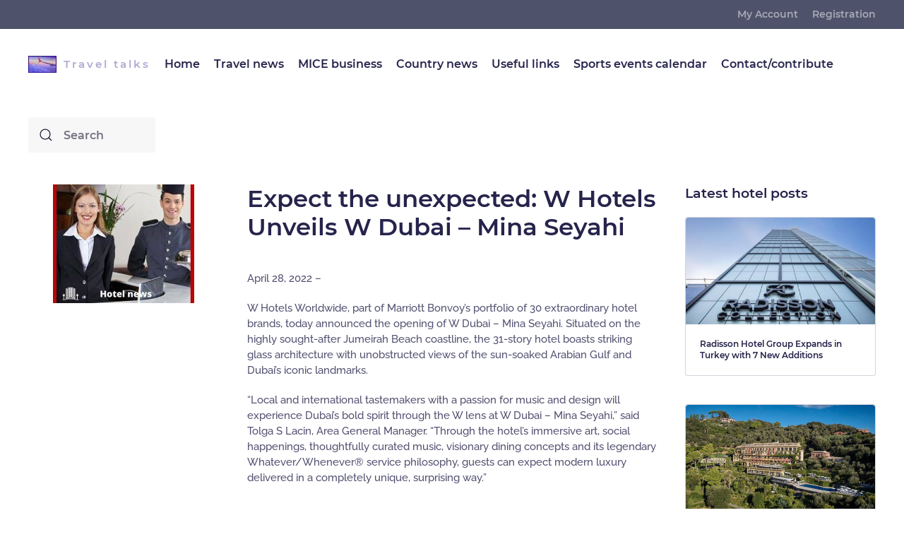

--- FILE ---
content_type: text/html; charset=UTF-8
request_url: https://traveltalksplatform.com/expect-the-unexpected-w-dubai-2022/
body_size: 16671
content:
<!DOCTYPE html>
<html lang="en-US" prefix="og: https://ogp.me/ns#">
<head>
<meta charset="UTF-8">
<meta http-equiv="X-UA-Compatible" content="IE=edge">
<meta name="viewport" content="width=device-width, initial-scale=1">
<link rel="shortcut icon" href="/wp-content/uploads/2021/06/travel-talks-platform.jpg">
<link rel="apple-touch-icon" href="/wp-content/themes/yootheme/vendor/yootheme/theme-wordpress/assets/images/apple-touch-icon.png">
<link rel="pingback" href="https://traveltalksplatform.com/xmlrpc.php">
<style>img:is([sizes="auto" i], [sizes^="auto," i]){contain-intrinsic-size:3000px 1500px}</style>
<title>Expect the unexpected: W Hotels Unveils W Dubai - 2022</title>
<meta name="description" content="Expect the unexpected: W Hotels Unveils W Dubai - 2022 - part of Marriott Bonvoy’s portfolio of 30 extraordinary hotel brands,"/>
<meta name="robots" content="index, follow, max-snippet:-1, max-video-preview:-1, max-image-preview:large"/>
<link rel="canonical" href="https://traveltalksplatform.com/expect-the-unexpected-w-dubai-2022/"/>
<meta property="og:locale" content="en_US"/>
<meta property="og:type" content="article"/>
<meta property="og:title" content="Expect the unexpected: W Hotels Unveils W Dubai - 2022"/>
<meta property="og:description" content="Expect the unexpected: W Hotels Unveils W Dubai - 2022 - part of Marriott Bonvoy’s portfolio of 30 extraordinary hotel brands,"/>
<meta property="og:url" content="https://traveltalksplatform.com/expect-the-unexpected-w-dubai-2022/"/>
<meta property="og:site_name" content="Travel Talks Platform"/>
<meta property="article:tag" content="dubai"/>
<meta property="article:tag" content="home"/>
<meta property="article:tag" content="hotel"/>
<meta property="article:tag" content="marriott"/>
<meta property="article:tag" content="Travel news"/>
<meta property="article:tag" content="uae"/>
<meta property="article:tag" content="whotel"/>
<meta property="article:section" content="Destination news"/>
<meta property="og:updated_time" content="2022-04-28T09:16:25+00:00"/>
<meta property="og:image" content="https://traveltalksplatform.com/wp-content/uploads/2022/04/W-Dubai.jpg"/>
<meta property="og:image:secure_url" content="https://traveltalksplatform.com/wp-content/uploads/2022/04/W-Dubai.jpg"/>
<meta property="og:image:width" content="1269"/>
<meta property="og:image:height" content="900"/>
<meta property="og:image:alt" content="W Dubai"/>
<meta property="og:image:type" content="image/jpeg"/>
<meta property="article:published_time" content="2022-04-28T09:09:22+00:00"/>
<meta property="article:modified_time" content="2022-04-28T09:16:25+00:00"/>
<meta name="twitter:card" content="summary_large_image"/>
<meta name="twitter:title" content="Expect the unexpected: W Hotels Unveils W Dubai - 2022"/>
<meta name="twitter:description" content="Expect the unexpected: W Hotels Unveils W Dubai - 2022 - part of Marriott Bonvoy’s portfolio of 30 extraordinary hotel brands,"/>
<meta name="twitter:image" content="https://traveltalksplatform.com/wp-content/uploads/2022/04/W-Dubai.jpg"/>
<meta name="twitter:label1" content="Written by"/>
<meta name="twitter:data1" content="Leandro Agostini"/>
<meta name="twitter:label2" content="Time to read"/>
<meta name="twitter:data2" content="4 minutes"/>
<script type="application/ld+json" class="rank-math-schema-pro">{"@context":"https://schema.org","@graph":[{"@type":"Organization","@id":"https://traveltalksplatform.com/#organization","name":"e-motions international","url":"https://traveltalksplatform.com","logo":{"@type":"ImageObject","@id":"https://traveltalksplatform.com/#logo","url":"https://traveltalksplatform.com/wp-content/uploads/2021/07/traveltalksplatformwithborder-small.jpg","contentUrl":"https://traveltalksplatform.com/wp-content/uploads/2021/07/traveltalksplatformwithborder-small.jpg","caption":"e-motions international","inLanguage":"en-US","width":"200","height":"119"}},{"@type":"WebSite","@id":"https://traveltalksplatform.com/#website","url":"https://traveltalksplatform.com","name":"e-motions international","publisher":{"@id":"https://traveltalksplatform.com/#organization"},"inLanguage":"en-US"},{"@type":"ImageObject","@id":"https://traveltalksplatform.com/wp-content/uploads/2022/04/W-Dubai.jpg","url":"https://traveltalksplatform.com/wp-content/uploads/2022/04/W-Dubai.jpg","width":"1269","height":"900","caption":"W Dubai","inLanguage":"en-US"},{"@type":"WebPage","@id":"https://traveltalksplatform.com/expect-the-unexpected-w-dubai-2022/#webpage","url":"https://traveltalksplatform.com/expect-the-unexpected-w-dubai-2022/","name":"Expect the unexpected: W Hotels Unveils W Dubai - 2022","datePublished":"2022-04-28T09:09:22+00:00","dateModified":"2022-04-28T09:16:25+00:00","isPartOf":{"@id":"https://traveltalksplatform.com/#website"},"primaryImageOfPage":{"@id":"https://traveltalksplatform.com/wp-content/uploads/2022/04/W-Dubai.jpg"},"inLanguage":"en-US"},{"@type":"Person","@id":"https://traveltalksplatform.com/author/leandro/","name":"Leandro Agostini","url":"https://traveltalksplatform.com/author/leandro/","image":{"@type":"ImageObject","@id":"https://secure.gravatar.com/avatar/5516751ba1d253199854f717374c011c?s=96&amp;d=mm&amp;r=g","url":"https://secure.gravatar.com/avatar/5516751ba1d253199854f717374c011c?s=96&amp;d=mm&amp;r=g","caption":"Leandro Agostini","inLanguage":"en-US"},"worksFor":{"@id":"https://traveltalksplatform.com/#organization"}},{"@type":"NewsArticle","headline":"Expect the unexpected: W Hotels Unveils W Dubai - 2022","keywords":"W Dubai,travel","datePublished":"2022-04-28T09:09:22+00:00","dateModified":"2022-04-28T09:16:25+00:00","articleSection":"Destination news, Hotel","author":{"@id":"https://traveltalksplatform.com/author/leandro/","name":"Leandro Agostini"},"publisher":{"@id":"https://traveltalksplatform.com/#organization"},"description":"Expect the unexpected: W Hotels Unveils W Dubai - 2022 - part of Marriott Bonvoy\u2019s portfolio of 30 extraordinary hotel brands,","copyrightYear":"2022","copyrightHolder":{"@id":"https://traveltalksplatform.com/#organization"},"name":"Expect the unexpected: W Hotels Unveils W Dubai - 2022","@id":"https://traveltalksplatform.com/expect-the-unexpected-w-dubai-2022/#richSnippet","isPartOf":{"@id":"https://traveltalksplatform.com/expect-the-unexpected-w-dubai-2022/#webpage"},"image":{"@id":"https://traveltalksplatform.com/wp-content/uploads/2022/04/W-Dubai.jpg"},"inLanguage":"en-US","mainEntityOfPage":{"@id":"https://traveltalksplatform.com/expect-the-unexpected-w-dubai-2022/#webpage"}}]}</script>
<link rel="alternate" type="application/rss+xml" title="Travel Talks Platform &raquo; Feed" href="https://traveltalksplatform.com/feed/"/>
<link rel="alternate" type="application/rss+xml" title="Travel Talks Platform &raquo; Comments Feed" href="https://traveltalksplatform.com/comments/feed/"/>
<link rel="alternate" type="application/rss+xml" title="Travel Talks Platform &raquo; Expect the unexpected: W Hotels Unveils W Dubai &#8211; Mina Seyahi Comments Feed" href="https://traveltalksplatform.com/expect-the-unexpected-w-dubai-2022/feed/"/>
<link rel="stylesheet" type="text/css" href="//traveltalksplatform.com/wp-content/cache/wpfc-minified/kq7hxsur/fjjbp.css" media="all"/>
<style id='classic-theme-styles-inline-css'>.wp-block-button__link{color:#fff;background-color:#32373c;border-radius:9999px;box-shadow:none;text-decoration:none;padding:calc(.667em + 2px) calc(1.333em + 2px);font-size:1.125em}.wp-block-file__button{background:#32373c;color:#fff;text-decoration:none}</style>
<style id='global-styles-inline-css'>:root{--wp--preset--aspect-ratio--square:1;--wp--preset--aspect-ratio--4-3:4/3;--wp--preset--aspect-ratio--3-4:3/4;--wp--preset--aspect-ratio--3-2:3/2;--wp--preset--aspect-ratio--2-3:2/3;--wp--preset--aspect-ratio--16-9:16/9;--wp--preset--aspect-ratio--9-16:9/16;--wp--preset--color--black:#000000;--wp--preset--color--cyan-bluish-gray:#abb8c3;--wp--preset--color--white:#ffffff;--wp--preset--color--pale-pink:#f78da7;--wp--preset--color--vivid-red:#cf2e2e;--wp--preset--color--luminous-vivid-orange:#ff6900;--wp--preset--color--luminous-vivid-amber:#fcb900;--wp--preset--color--light-green-cyan:#7bdcb5;--wp--preset--color--vivid-green-cyan:#00d084;--wp--preset--color--pale-cyan-blue:#8ed1fc;--wp--preset--color--vivid-cyan-blue:#0693e3;--wp--preset--color--vivid-purple:#9b51e0;--wp--preset--gradient--vivid-cyan-blue-to-vivid-purple:linear-gradient(135deg,rgba(6,147,227,1) 0%,rgb(155,81,224) 100%);--wp--preset--gradient--light-green-cyan-to-vivid-green-cyan:linear-gradient(135deg,rgb(122,220,180) 0%,rgb(0,208,130) 100%);--wp--preset--gradient--luminous-vivid-amber-to-luminous-vivid-orange:linear-gradient(135deg,rgba(252,185,0,1) 0%,rgba(255,105,0,1) 100%);--wp--preset--gradient--luminous-vivid-orange-to-vivid-red:linear-gradient(135deg,rgba(255,105,0,1) 0%,rgb(207,46,46) 100%);--wp--preset--gradient--very-light-gray-to-cyan-bluish-gray:linear-gradient(135deg,rgb(238,238,238) 0%,rgb(169,184,195) 100%);--wp--preset--gradient--cool-to-warm-spectrum:linear-gradient(135deg,rgb(74,234,220) 0%,rgb(151,120,209) 20%,rgb(207,42,186) 40%,rgb(238,44,130) 60%,rgb(251,105,98) 80%,rgb(254,248,76) 100%);--wp--preset--gradient--blush-light-purple:linear-gradient(135deg,rgb(255,206,236) 0%,rgb(152,150,240) 100%);--wp--preset--gradient--blush-bordeaux:linear-gradient(135deg,rgb(254,205,165) 0%,rgb(254,45,45) 50%,rgb(107,0,62) 100%);--wp--preset--gradient--luminous-dusk:linear-gradient(135deg,rgb(255,203,112) 0%,rgb(199,81,192) 50%,rgb(65,88,208) 100%);--wp--preset--gradient--pale-ocean:linear-gradient(135deg,rgb(255,245,203) 0%,rgb(182,227,212) 50%,rgb(51,167,181) 100%);--wp--preset--gradient--electric-grass:linear-gradient(135deg,rgb(202,248,128) 0%,rgb(113,206,126) 100%);--wp--preset--gradient--midnight:linear-gradient(135deg,rgb(2,3,129) 0%,rgb(40,116,252) 100%);--wp--preset--font-size--small:13px;--wp--preset--font-size--medium:20px;--wp--preset--font-size--large:36px;--wp--preset--font-size--x-large:42px;--wp--preset--spacing--20:0.44rem;--wp--preset--spacing--30:0.67rem;--wp--preset--spacing--40:1rem;--wp--preset--spacing--50:1.5rem;--wp--preset--spacing--60:2.25rem;--wp--preset--spacing--70:3.38rem;--wp--preset--spacing--80:5.06rem;--wp--preset--shadow--natural:6px 6px 9px rgba(0, 0, 0, 0.2);--wp--preset--shadow--deep:12px 12px 50px rgba(0, 0, 0, 0.4);--wp--preset--shadow--sharp:6px 6px 0px rgba(0, 0, 0, 0.2);--wp--preset--shadow--outlined:6px 6px 0px -3px rgba(255, 255, 255, 1), 6px 6px rgba(0, 0, 0, 1);--wp--preset--shadow--crisp:6px 6px 0px rgba(0, 0, 0, 1);}:where(.is-layout-flex){gap:0.5em;}:where(.is-layout-grid){gap:0.5em;}body .is-layout-flex{display:flex;}.is-layout-flex{flex-wrap:wrap;align-items:center;}.is-layout-flex > :is(*, div){margin:0;}body .is-layout-grid{display:grid;}.is-layout-grid > :is(*, div){margin:0;}:where(.wp-block-columns.is-layout-flex){gap:2em;}:where(.wp-block-columns.is-layout-grid){gap:2em;}:where(.wp-block-post-template.is-layout-flex){gap:1.25em;}:where(.wp-block-post-template.is-layout-grid){gap:1.25em;}.has-black-color{color:var(--wp--preset--color--black) !important;}.has-cyan-bluish-gray-color{color:var(--wp--preset--color--cyan-bluish-gray) !important;}.has-white-color{color:var(--wp--preset--color--white) !important;}.has-pale-pink-color{color:var(--wp--preset--color--pale-pink) !important;}.has-vivid-red-color{color:var(--wp--preset--color--vivid-red) !important;}.has-luminous-vivid-orange-color{color:var(--wp--preset--color--luminous-vivid-orange) !important;}.has-luminous-vivid-amber-color{color:var(--wp--preset--color--luminous-vivid-amber) !important;}.has-light-green-cyan-color{color:var(--wp--preset--color--light-green-cyan) !important;}.has-vivid-green-cyan-color{color:var(--wp--preset--color--vivid-green-cyan) !important;}.has-pale-cyan-blue-color{color:var(--wp--preset--color--pale-cyan-blue) !important;}.has-vivid-cyan-blue-color{color:var(--wp--preset--color--vivid-cyan-blue) !important;}.has-vivid-purple-color{color:var(--wp--preset--color--vivid-purple) !important;}.has-black-background-color{background-color:var(--wp--preset--color--black) !important;}.has-cyan-bluish-gray-background-color{background-color:var(--wp--preset--color--cyan-bluish-gray) !important;}.has-white-background-color{background-color:var(--wp--preset--color--white) !important;}.has-pale-pink-background-color{background-color:var(--wp--preset--color--pale-pink) !important;}.has-vivid-red-background-color{background-color:var(--wp--preset--color--vivid-red) !important;}.has-luminous-vivid-orange-background-color{background-color:var(--wp--preset--color--luminous-vivid-orange) !important;}.has-luminous-vivid-amber-background-color{background-color:var(--wp--preset--color--luminous-vivid-amber) !important;}.has-light-green-cyan-background-color{background-color:var(--wp--preset--color--light-green-cyan) !important;}.has-vivid-green-cyan-background-color{background-color:var(--wp--preset--color--vivid-green-cyan) !important;}.has-pale-cyan-blue-background-color{background-color:var(--wp--preset--color--pale-cyan-blue) !important;}.has-vivid-cyan-blue-background-color{background-color:var(--wp--preset--color--vivid-cyan-blue) !important;}.has-vivid-purple-background-color{background-color:var(--wp--preset--color--vivid-purple) !important;}.has-black-border-color{border-color:var(--wp--preset--color--black) !important;}.has-cyan-bluish-gray-border-color{border-color:var(--wp--preset--color--cyan-bluish-gray) !important;}.has-white-border-color{border-color:var(--wp--preset--color--white) !important;}.has-pale-pink-border-color{border-color:var(--wp--preset--color--pale-pink) !important;}.has-vivid-red-border-color{border-color:var(--wp--preset--color--vivid-red) !important;}.has-luminous-vivid-orange-border-color{border-color:var(--wp--preset--color--luminous-vivid-orange) !important;}.has-luminous-vivid-amber-border-color{border-color:var(--wp--preset--color--luminous-vivid-amber) !important;}.has-light-green-cyan-border-color{border-color:var(--wp--preset--color--light-green-cyan) !important;}.has-vivid-green-cyan-border-color{border-color:var(--wp--preset--color--vivid-green-cyan) !important;}.has-pale-cyan-blue-border-color{border-color:var(--wp--preset--color--pale-cyan-blue) !important;}.has-vivid-cyan-blue-border-color{border-color:var(--wp--preset--color--vivid-cyan-blue) !important;}.has-vivid-purple-border-color{border-color:var(--wp--preset--color--vivid-purple) !important;}.has-vivid-cyan-blue-to-vivid-purple-gradient-background{background:var(--wp--preset--gradient--vivid-cyan-blue-to-vivid-purple) !important;}.has-light-green-cyan-to-vivid-green-cyan-gradient-background{background:var(--wp--preset--gradient--light-green-cyan-to-vivid-green-cyan) !important;}.has-luminous-vivid-amber-to-luminous-vivid-orange-gradient-background{background:var(--wp--preset--gradient--luminous-vivid-amber-to-luminous-vivid-orange) !important;}.has-luminous-vivid-orange-to-vivid-red-gradient-background{background:var(--wp--preset--gradient--luminous-vivid-orange-to-vivid-red) !important;}.has-very-light-gray-to-cyan-bluish-gray-gradient-background{background:var(--wp--preset--gradient--very-light-gray-to-cyan-bluish-gray) !important;}.has-cool-to-warm-spectrum-gradient-background{background:var(--wp--preset--gradient--cool-to-warm-spectrum) !important;}.has-blush-light-purple-gradient-background{background:var(--wp--preset--gradient--blush-light-purple) !important;}.has-blush-bordeaux-gradient-background{background:var(--wp--preset--gradient--blush-bordeaux) !important;}.has-luminous-dusk-gradient-background{background:var(--wp--preset--gradient--luminous-dusk) !important;}.has-pale-ocean-gradient-background{background:var(--wp--preset--gradient--pale-ocean) !important;}.has-electric-grass-gradient-background{background:var(--wp--preset--gradient--electric-grass) !important;}.has-midnight-gradient-background{background:var(--wp--preset--gradient--midnight) !important;}.has-small-font-size{font-size:var(--wp--preset--font-size--small) !important;}.has-medium-font-size{font-size:var(--wp--preset--font-size--medium) !important;}.has-large-font-size{font-size:var(--wp--preset--font-size--large) !important;}.has-x-large-font-size{font-size:var(--wp--preset--font-size--x-large) !important;}:where(.wp-block-post-template.is-layout-flex){gap:1.25em;}:where(.wp-block-post-template.is-layout-grid){gap:1.25em;}:where(.wp-block-columns.is-layout-flex){gap:2em;}:where(.wp-block-columns.is-layout-grid){gap:2em;}:root :where(.wp-block-pullquote){font-size:1.5em;line-height:1.6;}</style>
<style>.cff_owl-carousel .cff_owl-wrapper:after{content:".";display:block;clear:both;visibility:hidden;line-height:0;height:0;}
.cff_owl-carousel{position:relative;width:100%;-ms-touch-action:pan-y;}
.cff_owl-carousel .cff_owl-wrapper{display:none;position:relative;-webkit-transform:translate3d(0px, 0px, 0px);}
.cff_owl-carousel .cff_owl-wrapper-outer{overflow:hidden;position:relative;width:100%;}
.cff_owl-carousel .cff_owl-wrapper-outer.autoHeight{-webkit-transition:height 500ms ease-in-out;-moz-transition:height 500ms ease-in-out;-ms-transition:height 500ms ease-in-out;-o-transition:height 500ms ease-in-out;transition:height 500ms ease-in-out;}
.cff-carousel{visibility:hidden;}
.cff_owl-carousel .cff_owl-item{float:left;}
.cff_owl-theme .cff_owl-pagination{display:inline-block;}
.cff_owl-controls .cff_owl-page, .cff_owl-controls .cff_owl-buttons div, .cff_carousel_arrows_pag .cff_owl-prev, .cff_carousel_arrows_pag .cff_owl-next{cursor:pointer;}
.cff_owl-controls{-webkit-user-select:none;-khtml-user-select:none;-moz-user-select:none;-ms-user-select:none;user-select:none;-webkit-tap-highlight-color:rgba(0, 0, 0, 0);}
.cff_owl-carousel  .cff_owl-wrapper, .cff_owl-carousel  .cff_owl-item{-webkit-backface-visibility:hidden;-moz-backface-visibility:hidden;-ms-backface-visibility:hidden;-webkit-transform:translate3d(0,0,0);-moz-transform:translate3d(0,0,0);-ms-transform:translate3d(0,0,0);}
.cff_owl-theme .cff_owl-controls{margin-top:10px;text-align:center;}
.cff_owl-theme .cff_owl-controls .cff_owl-buttons div, .cff_carousel_arrows_pag .cff_owl-prev, .cff_carousel_arrows_pag .cff_owl-next{color:#FFF;display:inline-block;zoom:1;*display:inline;margin:5px;padding:0;filter:Alpha(Opacity=25);opacity:0.25;}
.cff_carousel_arrows_pag .cff_owl-prev, .cff_carousel_arrows_pag .cff_owl-next{width:30px;height:30px;font-size:12px;-webkit-border-radius:30px;-moz-border-radius:30px;border-radius:30px;background:#000;box-shadow:0 0 1px 0 rgba(255,255,255,0.8);-moz-box-shadow:0 0 1px 0 rgba(255,255,255,0.8);-webkit-box-shadow:0 0 1px 0 rgba(255,255,255,0.8);}
.cff_carousel_arrows_pag .cff_owl-prev, .cff_carousel_arrows_pag .cff_owl-next{position:relative;top:-5px;}
.cff_owl-theme .cff_owl-controls.clickable .cff_owl-buttons div:hover, .cff_carousel_arrows_pag .cff_owl-prev:hover, .cff_carousel_arrows_pag .cff_owl-next:hover{filter:Alpha(Opacity=100);opacity:1;text-decoration:none;}
.cff_carousel_arrows_pag .cff_owl-prev, .cff_carousel_arrows_pag .cff_owl-next{display:inline-block;}
.cff_owl-theme .cff_owl-controls .cff_owl-page{display:inline-block;zoom:1;*display:inline;vertical-align:middle;}
.cff_owl-theme .cff_owl-controls .cff_owl-page span{display:block;width:12px;height:12px;margin:5px 7px;filter:Alpha(Opacity=25);opacity:0.25;-webkit-border-radius:20px;-moz-border-radius:20px;border-radius:20px;background:#000;box-shadow:0 0 1px 0 rgba(255,255,255,0.8);-moz-box-shadow:0 0 1px 0 rgba(255,255,255,0.8);-webkit-box-shadow:0 0 1px 0 rgba(255,255,255,0.8);}
.cff_owl-theme .cff_owl-controls .cff_owl-page.active span, .cff_owl-theme .cff_owl-controls.clickable .cff_owl-page:hover span{filter:Alpha(Opacity=100);opacity:0.5;}
.cff_owl-theme .cff_owl-controls .cff_owl-page span.cff_owl-numbers{height:auto;width:auto;color:#FFF;padding:2px 10px;font-size:12px;-webkit-border-radius:30px;-moz-border-radius:30px;border-radius:30px;}
.cff_owl-theme .cff_owl-buttons > div.onhover{position:absolute;top:0;bottom:0;width:40px;padding:0;background:rgba(0,0,0,0);}
.cff_owl-theme .cff_owl-prev.onhover{left:0;}
.cff_owl-theme .cff_owl-next.onhover{right:0;}
.cff_owl-theme .cff_owl-buttons > div.onhover i{position:absolute;width:30px;height:30px;top:50%;background:#000;color:#fff;margin:-15px 0 5px 0;padding:0;font-size:12px;-webkit-border-radius:30px;-moz-border-radius:30px;border-radius:30px;filter:Alpha(Opacity=50);opacity:0.5;box-shadow:0 0 1px 0 rgba(255,255,255,0.8);-moz-box-shadow:0 0 1px 0 rgba(255,255,255,0.8);-webkit-box-shadow:0 0 1px 0 rgba(255,255,255,0.8);}
.cff_owl-theme .cff_owl-buttons > div.onhover i:hover{opacity:1;}
.cff_owl-theme .cff_owl-buttons .fa:before, .cff_carousel_arrows_pag .cff_owl-prev .fa:before, .cff_carousel_arrows_pag .cff_owl-next .fa:before{position:absolute;top:50%;left:50%;margin:-5px 0 0 -5px;}
.cff_owl-theme .cff_owl-next .fa:before{margin:-5px 0 0 -3px;}
.cff_owl-theme .cff_owl-prev.onhover i{left:10px;padding-right:3px;}
.cff_owl-theme .cff_owl-next.onhover i{right:10px;padding-left:1px;}
.cff_owl-theme .cff-comment-attachment, .cff_owl-theme .cff-comment-replies-box{max-width:100%;}
.cff-carousel .cff_owl-item > div{width:100% !important;}
.cff-carousel .cff-post-links{max-width:100%;}
.cff-carousel .cff-item{box-sizing:border-box;}
.cff-carousel .cff_carousel-more{display:block;position:relative;clear:both;width:100%;background:none;color:#333;text-align:center;padding:0;height:20px;border:none;border-radius:0;border-top:1px solid rgba(0,0,0,0.5);margin-top:0;background:#000;filter:Alpha(Opacity=25);opacity:0.25;color:#fff;padding:0;border:none;margin-top:0;height:auto;}
.cff-carousel .cff_carousel-more:hover, .cff-carousel .cff_carousel-more:focus{filter:Alpha(Opacity=50);opacity:0.5;}
.cff-carousel .cff_carousel-more .fa-caret-down{font-size:50px;line-height:1;padding:0;position:relative;top:-19px;}
#cff.cff-carousel .cff-album-item{margin-bottom:0;}
#cff.cff-carousel .cff-space .cff-item{padding:10px !important;}
#cff.cff-carousel .cff-space{padding:0 10px !important;-webkit-box-sizing:border-box;-moz-box-sizing:border-box;box-sizing:border-box;}
#cff.cff-carousel .cff_carousel_arrows_pag .cff_owl-buttons{display:inline-block;}
#cff.cff-carousel .cff_carousel_arrows_pag .cff-left .cff_owl-next,
#cff.cff-carousel .cff_carousel_arrows_pag .cff_owl-prev{display:none;}
#cff.cff-carousel .cff_carousel_arrows_pag .cff-left .cff_owl-prev{display:block;}#ez-toc-container{background:#f9f9f9;border:1px solid #aaa;border-radius:4px;box-shadow:0 1px 1px rgba(0,0,0,.05);display:table;margin-bottom:1em;padding:10px;position:relative;width:auto}div.ez-toc-widget-container{padding:0;position:relative}#ez-toc-container.ez-toc-light-blue{background:#edf6ff}#ez-toc-container.ez-toc-white{background:#fff}#ez-toc-container.ez-toc-black{background:#000}#ez-toc-container.ez-toc-transparent{background:none transparent}div.ez-toc-widget-container ul{display:block}div.ez-toc-widget-container li{border:none;padding:0}div.ez-toc-widget-container ul.ez-toc-list{padding:10px}#ez-toc-container ul ul,.ez-toc div.ez-toc-widget-container ul ul{margin-left:1.5em}#ez-toc-container li,#ez-toc-container ul{margin:0;padding:0}#ez-toc-container li,#ez-toc-container ul,#ez-toc-container ul li,div.ez-toc-widget-container,div.ez-toc-widget-container li{background:0 0;list-style:none none;line-height:1.6;margin:0;overflow:hidden;z-index:1}#ez-toc-container p.ez-toc-title{text-align:left;line-height:1.45;margin:0;padding:0}.ez-toc-title-container{display:table;width:100%}.ez-toc-title,.ez-toc-title-toggle{display:table-cell;text-align:left;vertical-align:middle}#ez-toc-container.ez-toc-black p.ez-toc-title{color:#fff}#ez-toc-container div.ez-toc-title-container+ul.ez-toc-list{margin-top:1em}.ez-toc-wrap-left{float:left;margin-right:10px}.ez-toc-wrap-right{float:right;margin-left:10px}#ez-toc-container a{color:#444;box-shadow:none;text-decoration:none;text-shadow:none}#ez-toc-container a:visited{color:#9f9f9f}#ez-toc-container a:hover{text-decoration:underline}#ez-toc-container.ez-toc-black a{color:#fff}#ez-toc-container.ez-toc-black a:visited{color:#fff}#ez-toc-container a.ez-toc-toggle{color:#444}#ez-toc-container.counter-flat ul,#ez-toc-container.counter-hierarchy ul,.ez-toc-widget-container.counter-flat ul,.ez-toc-widget-container.counter-hierarchy ul{counter-reset:item}#ez-toc-container.counter-numeric li,.ez-toc-widget-container.counter-numeric li{list-style-type:decimal;list-style-position:inside}#ez-toc-container.counter-decimal ul.ez-toc-list li a::before,.ez-toc-widget-container.counter-decimal ul.ez-toc-list li a::before{content:counters(item, ".") ". ";display:inline-block;counter-increment:item;margin-right:.2em}#ez-toc-container.counter-roman li a::before,.ez-toc-widget-container.counter-roman ul.ez-toc-list li a::before{content:counters(item, ".", upper-roman) ". ";counter-increment:item}.ez-toc-widget-container ul.ez-toc-list li::before{content:' ';position:absolute;left:0;right:0;height:30px;line-height:30px;z-index:-1}.ez-toc-widget-container ul.ez-toc-list li.active::before{background-color:#ededed}.ez-toc-widget-container li.active>a{font-weight:900}.ez-toc-btn{display:inline-block;padding:6px 12px;margin-bottom:0;font-size:14px;font-weight:400;line-height:1.428571429;text-align:center;white-space:nowrap;vertical-align:middle;cursor:pointer;background-image:none;border:1px solid transparent;border-radius:4px;-webkit-user-select:none;-moz-user-select:none;-ms-user-select:none;-o-user-select:none;user-select:none}.ez-toc-btn:focus{outline:thin dotted #333;outline:5px auto -webkit-focus-ring-color;outline-offset:-2px}.ez-toc-btn:focus,.ez-toc-btn:hover{color:#333;text-decoration:none}.ez-toc-btn.active,.ez-toc-btn:active{background-image:none;outline:0;box-shadow:inset 0 3px 5px rgba(0,0,0,.125)}.ez-toc-btn-default{color:#333;background-color:#fff;border-color:#ccc}.ez-toc-btn-default.active,.ez-toc-btn-default:active,.ez-toc-btn-default:focus,.ez-toc-btn-default:hover{color:#333;background-color:#ebebeb;border-color:#adadad}.ez-toc-btn-default.active,.ez-toc-btn-default:active{background-image:none}.ez-toc-btn-sm,.ez-toc-btn-xs{padding:5px 10px;font-size:12px;line-height:1.5;border-radius:3px}.ez-toc-btn-xs{padding:1px 5px}.ez-toc-btn-default{text-shadow:0 -1px 0 rgba(0,0,0,.2);box-shadow:inset 0 1px 0 rgba(255,255,255,.15),0 1px 1px rgba(0,0,0,.075)}.ez-toc-btn-default:active{box-shadow:inset 0 3px 5px rgba(0,0,0,.125)}.btn.active,.ez-toc-btn:active{background-image:none}.ez-toc-btn-default{text-shadow:0 1px 0 #fff;background-image:linear-gradient(to bottom,#fff 0,#e0e0e0 100%);background-repeat:repeat-x;border-color:#dbdbdb;border-color:#ccc}.ez-toc-btn-default:focus,.ez-toc-btn-default:hover{background-color:#e0e0e0;background-position:0 -15px}.ez-toc-btn-default.active,.ez-toc-btn-default:active{background-color:#e0e0e0;border-color:#dbdbdb}.ez-toc-pull-right{float:right!important;margin-left:10px}.ez-toc-glyphicon{position:relative;top:1px;display:inline-block;font-family:'Glyphicons Halflings';-webkit-font-smoothing:antialiased;font-style:normal;font-weight:400;line-height:1;-moz-osx-font-smoothing:grayscale}.ez-toc-glyphicon:empty{width:1em}.ez-toc-toggle i.ez-toc-glyphicon{font-size:16px;margin-left:2px}[class*=ez-toc-icon-]{font-family:ez-toc-icomoon!important;speak:none;font-style:normal;font-weight:400;font-variant:normal;text-transform:none;line-height:1;-webkit-font-smoothing:antialiased;-moz-osx-font-smoothing:grayscale}.ez-toc-icon-toggle:before{content:"\e87a"}</style>
<style id='ez-toc-inline-css'>div#ez-toc-container .ez-toc-title{font-size:120%;}div#ez-toc-container .ez-toc-title{font-weight:500;}div#ez-toc-container ul li , div#ez-toc-container ul li a{font-size:95%;}div#ez-toc-container ul li , div#ez-toc-container ul li a{font-weight:500;}div#ez-toc-container nav ul ul li{font-size:90%;}
.ez-toc-container-direction{direction:ltr;}.ez-toc-counter ul{counter-reset:item;}.ez-toc-counter nav ul li a::before{content:counters(item, '.', decimal) '. ';display:inline-block;counter-increment:item;flex-grow:0;flex-shrink:0;margin-right:.2em;float:left;}.ez-toc-widget-direction{direction:ltr;}.ez-toc-widget-container ul{counter-reset:item;}.ez-toc-widget-container nav ul li a::before{content:counters(item, '.', decimal) '. ';display:inline-block;counter-increment:item;flex-grow:0;flex-shrink:0;margin-right:.2em;float:left;}</style>
<link rel="stylesheet" type="text/css" href="//traveltalksplatform.com/wp-content/cache/wpfc-minified/sfn87qy/6dsku.css" media="all"/>
<link rel="https://api.w.org/" href="https://traveltalksplatform.com/wp-json/"/><link rel="alternate" title="JSON" type="application/json" href="https://traveltalksplatform.com/wp-json/wp/v2/posts/14319"/><link rel="EditURI" type="application/rsd+xml" title="RSD" href="https://traveltalksplatform.com/xmlrpc.php?rsd"/>
<meta name="generator" content="WordPress 6.7.4"/>
<link rel='shortlink' href='https://traveltalksplatform.com/?p=14319'/>
<link rel="alternate" title="oEmbed (JSON)" type="application/json+oembed" href="https://traveltalksplatform.com/wp-json/oembed/1.0/embed?url=https%3A%2F%2Ftraveltalksplatform.com%2Fexpect-the-unexpected-w-dubai-2022%2F"/>
<link rel="alternate" title="oEmbed (XML)" type="text/xml+oembed" href="https://traveltalksplatform.com/wp-json/oembed/1.0/embed?url=https%3A%2F%2Ftraveltalksplatform.com%2Fexpect-the-unexpected-w-dubai-2022%2F&#038;format=xml"/>
<script id="google_gtagjs" src="https://www.googletagmanager.com/gtag/js?id=G-5C586Y0G67" async="async"></script>
<style id="wp-custom-css">.uk-logo:after{content:"Travel talks ";font-size:80%;color:#adaad3;height:auto;padding-left:10px;}</style>
<script data-wpfc-render="false">var Wpfcll={s:[],osl:0,scroll:false,i:function(){Wpfcll.ss();window.addEventListener('load',function(){let observer=new MutationObserver(mutationRecords=>{Wpfcll.osl=Wpfcll.s.length;Wpfcll.ss();if(Wpfcll.s.length > Wpfcll.osl){Wpfcll.ls(false);}});observer.observe(document.getElementsByTagName("html")[0],{childList:true,attributes:true,subtree:true,attributeFilter:["src"],attributeOldValue:false,characterDataOldValue:false});Wpfcll.ls(true);});window.addEventListener('scroll',function(){Wpfcll.scroll=true;Wpfcll.ls(false);});window.addEventListener('resize',function(){Wpfcll.scroll=true;Wpfcll.ls(false);});window.addEventListener('click',function(){Wpfcll.scroll=true;Wpfcll.ls(false);});},c:function(e,pageload){var w=document.documentElement.clientHeight || body.clientHeight;var n=0;if(pageload){n=0;}else{n=(w > 800) ? 800:200;n=Wpfcll.scroll ? 800:n;}var er=e.getBoundingClientRect();var t=0;var p=e.parentNode ? e.parentNode:false;if(typeof p.getBoundingClientRect=="undefined"){var pr=false;}else{var pr=p.getBoundingClientRect();}if(er.x==0 && er.y==0){for(var i=0;i < 10;i++){if(p){if(pr.x==0 && pr.y==0){if(p.parentNode){p=p.parentNode;}if(typeof p.getBoundingClientRect=="undefined"){pr=false;}else{pr=p.getBoundingClientRect();}}else{t=pr.top;break;}}};}else{t=er.top;}if(w - t+n > 0){return true;}return false;},r:function(e,pageload){var s=this;var oc,ot;try{oc=e.getAttribute("data-wpfc-original-src");ot=e.getAttribute("data-wpfc-original-srcset");originalsizes=e.getAttribute("data-wpfc-original-sizes");if(s.c(e,pageload)){if(oc || ot){if(e.tagName=="DIV" || e.tagName=="A" || e.tagName=="SPAN"){e.style.backgroundImage="url("+oc+")";e.removeAttribute("data-wpfc-original-src");e.removeAttribute("data-wpfc-original-srcset");e.removeAttribute("onload");}else{if(oc){e.setAttribute('src',oc);}if(ot){e.setAttribute('srcset',ot);}if(originalsizes){e.setAttribute('sizes',originalsizes);}if(e.getAttribute("alt") && e.getAttribute("alt")=="blank"){e.removeAttribute("alt");}e.removeAttribute("data-wpfc-original-src");e.removeAttribute("data-wpfc-original-srcset");e.removeAttribute("data-wpfc-original-sizes");e.removeAttribute("onload");if(e.tagName=="IFRAME"){var y="https://www.youtube.com/embed/";if(navigator.userAgent.match(/\sEdge?\/\d/i)){e.setAttribute('src',e.getAttribute("src").replace(/.+\/templates\/youtube\.html\#/,y));}e.onload=function(){if(typeof window.jQuery !="undefined"){if(jQuery.fn.fitVids){jQuery(e).parent().fitVids({customSelector:"iframe[src]"});}}var s=e.getAttribute("src").match(/templates\/youtube\.html\#(.+)/);if(s){try{var i=e.contentDocument || e.contentWindow;if(i.location.href=="about:blank"){e.setAttribute('src',y+s[1]);}}catch(err){e.setAttribute('src',y+s[1]);}}}}}}else{if(e.tagName=="NOSCRIPT"){if(typeof window.jQuery !="undefined"){if(jQuery(e).attr("data-type")=="wpfc"){e.removeAttribute("data-type");jQuery(e).after(jQuery(e).text());}}}}}}catch(error){console.log(error);console.log("==>",e);}},ss:function(){var i=Array.prototype.slice.call(document.getElementsByTagName("img"));var f=Array.prototype.slice.call(document.getElementsByTagName("iframe"));var d=Array.prototype.slice.call(document.getElementsByTagName("div"));var a=Array.prototype.slice.call(document.getElementsByTagName("a"));var s=Array.prototype.slice.call(document.getElementsByTagName("span"));var n=Array.prototype.slice.call(document.getElementsByTagName("noscript"));this.s=i.concat(f).concat(d).concat(a).concat(s).concat(n);},ls:function(pageload){var s=this;[].forEach.call(s.s,function(e,index){s.r(e,pageload);});}};document.addEventListener('DOMContentLoaded',function(){wpfci();});function wpfci(){Wpfcll.i();}</script>
</head>
<body class="post-template-default single single-post postid-14319 single-format-standard user-registration-page ur-settings-sidebar-show">
<div class="tm-page">
<div class="tm-header-mobile uk-hidden@m">
<div class="uk-navbar-container">
<nav uk-navbar="container: .tm-header-mobile">
<div class="uk-navbar-left">
<a class="uk-navbar-toggle" href="#tm-mobile" uk-toggle>
<div uk-navbar-toggle-icon></div></a></div><div class="uk-navbar-center"> <a href="https://traveltalksplatform.com" class="uk-navbar-item uk-logo"> <img alt src="/wp-content/themes/yootheme/cache/traveltalksplatformwithborder-small-7419a16e.jpeg" srcset="/wp-content/themes/yootheme/cache/traveltalksplatformwithborder-small-7419a16e.jpeg 40w, /wp-content/themes/yootheme/cache/traveltalksplatformwithborder-small-1c8e519a.jpeg 80w" sizes="(min-width: 40px) 40px" data-width="40" data-height="24"></a></div></nav></div><div id="tm-mobile" uk-offcanvas mode="slide" overlay>
<div class="uk-offcanvas-bar">
<button class="uk-offcanvas-close" type="button" uk-close></button>
<div class="uk-child-width-1-1" uk-grid>    <div>
<div class="uk-panel"> <ul class="uk-nav uk-nav-default"> <li class="menu-item menu-item-type-custom menu-item-object-custom menu-item-home"><a href="https://traveltalksplatform.com"> Home</a></li> <li class="menu-item menu-item-type-custom menu-item-object-custom menu-item-has-children uk-parent"><a href="https://traveltalksplatform.com/destination-travel-news"> Travel news</a> <ul class="uk-nav-sub"> <li class="menu-item menu-item-type-post_type menu-item-object-page"><a href="https://traveltalksplatform.com/daily-travel-news/"> Daily travel news</a></li> <li class="menu-item menu-item-type-post_type menu-item-object-page"><a href="https://traveltalksplatform.com/activities/"> Activities in each destination</a></li> <li class="menu-item menu-item-type-post_type menu-item-object-page"><a href="https://traveltalksplatform.com/airline-news-2/"> Airline news</a></li> <li class="menu-item menu-item-type-post_type menu-item-object-page"><a href="https://traveltalksplatform.com/cruise-news/"> Cruise news</a></li> <li class="menu-item menu-item-type-post_type menu-item-object-page"><a href="https://traveltalksplatform.com/hotel-news/"> Hotel news</a></li> <li class="menu-item menu-item-type-post_type menu-item-object-page"><a href="https://traveltalksplatform.com/sustainability/"> Sustainability</a></li> <li class="menu-item menu-item-type-post_type menu-item-object-page"><a href="https://traveltalksplatform.com/gossip-travel-news/"> Travel Gossip</a></li> <li class="menu-item menu-item-type-post_type menu-item-object-page"><a href="https://traveltalksplatform.com/recipes-from-around-the-world/"> The best recipes around the world</a></li></ul></li> <li class="menu-item menu-item-type-post_type menu-item-object-page menu-item-has-children uk-parent"><a href="https://traveltalksplatform.com/mice-business/"> MICE business</a> <ul class="uk-nav-sub"> <li class="menu-item menu-item-type-custom menu-item-object-custom menu-item-has-children uk-parent"><a href="https://traveltalksplatform.com/mice-business"> MICE business: news, events and more</a> <ul> <li class="menu-item menu-item-type-post_type menu-item-object-page"><a href="https://traveltalksplatform.com/meeting-industry/"> Meeting industry</a></li> <li class="menu-item menu-item-type-custom menu-item-object-custom"><a href="https://traveltalksplatform.com/wp-content/uploads/2021/07/Role-of-a-DMC.pdf"> The role of a DMC</a></li> <li class="menu-item menu-item-type-post_type menu-item-object-page"><a href="https://traveltalksplatform.com/what-is-mice/"> What is MICE</a></li></ul></li></ul></li> <li class="menu-item menu-item-type-post_type menu-item-object-page menu-item-has-children uk-parent"><a href="https://traveltalksplatform.com/destination-travel-news/"> Country news</a> <ul class="uk-nav-sub"> <li class="menu-item menu-item-type-post_type menu-item-object-page"><a href="https://traveltalksplatform.com/travelnewsabudhabi/"> Abu Dhabi</a></li> <li class="menu-item menu-item-type-post_type menu-item-object-page"><a href="https://traveltalksplatform.com/travel-news-argentina/"> Argentina</a></li> <li class="menu-item menu-item-type-post_type menu-item-object-page"><a href="https://traveltalksplatform.com/armenia-travel-news/"> Armenia</a></li> <li class="menu-item menu-item-type-post_type menu-item-object-page"><a href="https://traveltalksplatform.com/travel-news-austria/"> Austria</a></li> <li class="menu-item menu-item-type-post_type menu-item-object-page"><a href="https://traveltalksplatform.com/azerbaijan-travel-news/"> Azerbaijan</a></li> <li class="menu-item menu-item-type-post_type menu-item-object-page"><a href="https://traveltalksplatform.com/travel-news-australia/"> Australia</a></li> <li class="menu-item menu-item-type-post_type menu-item-object-page"><a href="https://traveltalksplatform.com/bali-travel-news/"> Bali</a></li> <li class="menu-item menu-item-type-post_type menu-item-object-page"><a href="https://traveltalksplatform.com/baltic-travel-news/"> Baltic</a></li> <li class="menu-item menu-item-type-post_type menu-item-object-page"><a href="https://traveltalksplatform.com/belgium-travel-news/"> Belgium</a></li> <li class="menu-item menu-item-type-post_type menu-item-object-page"><a href="https://traveltalksplatform.com/bolivia-travel-news/"> Bolivia</a></li> <li class="menu-item menu-item-type-post_type menu-item-object-page"><a href="https://traveltalksplatform.com/botswana-travel-news/"> Botswana</a></li> <li class="menu-item menu-item-type-post_type menu-item-object-page"><a href="https://traveltalksplatform.com/travel-news-brazil/"> Brazil</a></li> <li class="menu-item menu-item-type-post_type menu-item-object-page"><a href="https://traveltalksplatform.com/budapest-travel-news/"> Budapest</a></li> <li class="menu-item menu-item-type-post_type menu-item-object-page"><a href="https://traveltalksplatform.com/cambodia-travel-news/"> Cambodia</a></li> <li class="menu-item menu-item-type-post_type menu-item-object-page"><a href="https://traveltalksplatform.com/travel-news-canada/"> Canada</a></li> <li class="menu-item menu-item-type-post_type menu-item-object-page"><a href="https://traveltalksplatform.com/travel-news-china/"> China</a></li> <li class="menu-item menu-item-type-post_type menu-item-object-page"><a href="https://traveltalksplatform.com/chile-travel-news/"> Chile</a></li> <li class="menu-item menu-item-type-post_type menu-item-object-page"><a href="https://traveltalksplatform.com/travel-news-colombia/"> Colombia</a></li> <li class="menu-item menu-item-type-post_type menu-item-object-page"><a href="https://traveltalksplatform.com/costa-rica-travel-news/"> Costa Rica</a></li> <li class="menu-item menu-item-type-post_type menu-item-object-page"><a href="https://traveltalksplatform.com/croatia-travel-news/"> Croatia</a></li> <li class="menu-item menu-item-type-post_type menu-item-object-page"><a href="https://traveltalksplatform.com/cyprus-travel-news/"> Cyprus</a></li> <li class="menu-item menu-item-type-post_type menu-item-object-page"><a href="https://traveltalksplatform.com/czech-republic-travel-news/"> Czech Republic</a></li> <li class="menu-item menu-item-type-post_type menu-item-object-page"><a href="https://traveltalksplatform.com/dubai-travel-news/"> Dubai</a></li> <li class="menu-item menu-item-type-post_type menu-item-object-page"><a href="https://traveltalksplatform.com/ecuador-travel-news/"> Ecuador</a></li> <li class="menu-item menu-item-type-post_type menu-item-object-page"><a href="https://traveltalksplatform.com/egypt-travel-news/"> Egypt</a></li> <li class="menu-item menu-item-type-post_type menu-item-object-page"><a href="https://traveltalksplatform.com/finland-travel-news/"> Finland</a></li> <li class="menu-item menu-item-type-post_type menu-item-object-page"><a href="https://traveltalksplatform.com/travel-news-france/"> France</a></li> <li class="menu-item menu-item-type-post_type menu-item-object-page"><a href="https://traveltalksplatform.com/travel-news-germany/"> Germany</a></li> <li class="menu-item menu-item-type-post_type menu-item-object-page"><a href="https://traveltalksplatform.com/travel-news-greece/"> Greece</a></li> <li class="menu-item menu-item-type-post_type menu-item-object-page"><a href="https://traveltalksplatform.com/hong-kong-travel-news/"> Hong Kong</a></li> <li class="menu-item menu-item-type-post_type menu-item-object-page"><a href="https://traveltalksplatform.com/iceland-travel-news/"> Iceland travel news</a></li> <li class="menu-item menu-item-type-post_type menu-item-object-page"><a href="https://traveltalksplatform.com/travel-news-india/"> India</a></li> <li class="menu-item menu-item-type-post_type menu-item-object-page"><a href="https://traveltalksplatform.com/travel-news-ireland/"> Ireland</a></li> <li class="menu-item menu-item-type-post_type menu-item-object-page"><a href="https://traveltalksplatform.com/israel-travel-news/"> Israel</a></li> <li class="menu-item menu-item-type-post_type menu-item-object-page"><a href="https://traveltalksplatform.com/italy-travel-news/"> Italy</a></li> <li class="menu-item menu-item-type-post_type menu-item-object-page"><a href="https://traveltalksplatform.com/japan-travel-news/"> Japan</a></li> <li class="menu-item menu-item-type-post_type menu-item-object-page"><a href="https://traveltalksplatform.com/travel-news-jordan/"> Jordan</a></li> <li class="menu-item menu-item-type-post_type menu-item-object-page"><a href="https://traveltalksplatform.com/travel-news-kazakhstan/"> Kazakhstan</a></li> <li class="menu-item menu-item-type-post_type menu-item-object-page"><a href="https://traveltalksplatform.com/travel-news-kenya/"> Kenya</a></li> <li class="menu-item menu-item-type-post_type menu-item-object-page"><a href="https://traveltalksplatform.com/travel-news-lebanon/"> Lebanon</a></li> <li class="menu-item menu-item-type-post_type menu-item-object-page"><a href="https://traveltalksplatform.com/travel-news-malaysia/"> Malaysia</a></li> <li class="menu-item menu-item-type-post_type menu-item-object-page"><a href="https://traveltalksplatform.com/travel-news-malta/"> Malta</a></li> <li class="menu-item menu-item-type-post_type menu-item-object-page"><a href="https://traveltalksplatform.com/travel-news-mauritius/"> Mauritius</a></li> <li class="menu-item menu-item-type-post_type menu-item-object-page"><a href="https://traveltalksplatform.com/travel-news-mexico/"> Mexico</a></li> <li class="menu-item menu-item-type-post_type menu-item-object-page"><a href="https://traveltalksplatform.com/montenegro-travel-news/"> Montenegro</a></li> <li class="menu-item menu-item-type-post_type menu-item-object-page"><a href="https://traveltalksplatform.com/travel-news-morocco/"> Morocco</a></li> <li class="menu-item menu-item-type-post_type menu-item-object-page"><a href="https://traveltalksplatform.com/namibia-travel-news/"> Namibia</a></li> <li class="menu-item menu-item-type-post_type menu-item-object-page"><a href="https://traveltalksplatform.com/netherlands/"> Netherlands</a></li> <li class="menu-item menu-item-type-post_type menu-item-object-page"><a href="https://traveltalksplatform.com/new-zealand-travel-news/"> New Zealand</a></li> <li class="menu-item menu-item-type-post_type menu-item-object-page"><a href="https://traveltalksplatform.com/oman-2/"> Oman</a></li> <li class="menu-item menu-item-type-post_type menu-item-object-page"><a href="https://traveltalksplatform.com/travel-news-panama/"> Panama</a></li> <li class="menu-item menu-item-type-post_type menu-item-object-page"><a href="https://traveltalksplatform.com/peru-travel-news/"> Peru</a></li> <li class="menu-item menu-item-type-post_type menu-item-object-page"><a href="https://traveltalksplatform.com/travel-news-poland/"> Poland</a></li> <li class="menu-item menu-item-type-post_type menu-item-object-page"><a href="https://traveltalksplatform.com/travel-news-portugal/"> Portugal</a></li> <li class="menu-item menu-item-type-post_type menu-item-object-page"><a href="https://traveltalksplatform.com/russia-travel-news/"> Russia</a></li> <li class="menu-item menu-item-type-post_type menu-item-object-page"><a href="https://traveltalksplatform.com/qatar-travel-news/"> Qatar</a></li> <li class="menu-item menu-item-type-post_type menu-item-object-page"><a href="https://traveltalksplatform.com/saudi-arabia-travel-news/"> Saudi Arabia</a></li> <li class="menu-item menu-item-type-post_type menu-item-object-page"><a href="https://traveltalksplatform.com/travel-news-scandinavia/"> Scandinavia</a></li> <li class="menu-item menu-item-type-post_type menu-item-object-page"><a href="https://traveltalksplatform.com/scotland/"> Scotland</a></li> <li class="menu-item menu-item-type-post_type menu-item-object-page"><a href="https://traveltalksplatform.com/travel-news-senegal/"> Senegal</a></li> <li class="menu-item menu-item-type-post_type menu-item-object-page"><a href="https://traveltalksplatform.com/travel-news-serbia/"> Serbia</a></li> <li class="menu-item menu-item-type-post_type menu-item-object-page"><a href="https://traveltalksplatform.com/singapore-travel-news/"> Singapore</a></li> <li class="menu-item menu-item-type-post_type menu-item-object-page"><a href="https://traveltalksplatform.com/travel-news-slovenia/"> Slovenia</a></li> <li class="menu-item menu-item-type-post_type menu-item-object-page"><a href="https://traveltalksplatform.com/south-africa-travel-news/"> South Africa</a></li> <li class="menu-item menu-item-type-post_type menu-item-object-page"><a href="https://traveltalksplatform.com/travel-news-south-korea/"> Travel news South Korea</a></li> <li class="menu-item menu-item-type-post_type menu-item-object-page"><a href="https://traveltalksplatform.com/spain-travel-news/"> Spain</a></li> <li class="menu-item menu-item-type-post_type menu-item-object-page"><a href="https://traveltalksplatform.com/switzerland/"> Switzerland</a></li> <li class="menu-item menu-item-type-post_type menu-item-object-page"><a href="https://traveltalksplatform.com/travel-news-tanzania/"> Travel news Tanzania and Zanzibar</a></li> <li class="menu-item menu-item-type-post_type menu-item-object-page"><a href="https://traveltalksplatform.com/thailand-travel-news/"> Thailand</a></li> <li class="menu-item menu-item-type-post_type menu-item-object-page"><a href="https://traveltalksplatform.com/travel-news-tunisia/"> Tunisia</a></li> <li class="menu-item menu-item-type-post_type menu-item-object-page"><a href="https://traveltalksplatform.com/travel-news-turkey/"> Turkey</a></li> <li class="menu-item menu-item-type-post_type menu-item-object-page"><a href="https://traveltalksplatform.com/travel-news-ukraine/"> Ukraine</a></li> <li class="menu-item menu-item-type-post_type menu-item-object-page"><a href="https://traveltalksplatform.com/uk-travel-news/"> United Kingdom</a></li> <li class="menu-item menu-item-type-post_type menu-item-object-page menu-item-has-children uk-parent"><a href="https://traveltalksplatform.com/usa-travel-news/"> USA</a> <ul> <li class="menu-item menu-item-type-post_type menu-item-object-page"><a href="https://traveltalksplatform.com/travel-news-chicago/"> Chicago</a></li> <li class="menu-item menu-item-type-post_type menu-item-object-page"><a href="https://traveltalksplatform.com/travel-news-las-vegas/"> Las Vegas</a></li> <li class="menu-item menu-item-type-post_type menu-item-object-page"><a href="https://traveltalksplatform.com/los-angeles/"> Los Angeles</a></li> <li class="menu-item menu-item-type-post_type menu-item-object-page"><a href="https://traveltalksplatform.com/miami/"> Miami</a></li> <li class="menu-item menu-item-type-post_type menu-item-object-page"><a href="https://traveltalksplatform.com/los-angeles/"> Los Angeles</a></li> <li class="menu-item menu-item-type-post_type menu-item-object-page"><a href="https://traveltalksplatform.com/travel-news-new-york/"> New York</a></li></ul></li> <li class="menu-item menu-item-type-post_type menu-item-object-page"><a href="https://traveltalksplatform.com/travel-news-uzbekistan/"> Uzbekistan</a></li> <li class="menu-item menu-item-type-post_type menu-item-object-page"><a href="https://traveltalksplatform.com/travel-news-vietnam/"> Vietnam</a></li> <li class="menu-item menu-item-type-post_type menu-item-object-page"><a href="https://traveltalksplatform.com/west-africa-travel-news/"> West Africa</a></li> <li class="menu-item menu-item-type-post_type menu-item-object-page"><a href="https://traveltalksplatform.com/zambia-and-zimbabwe-travel-news/"> Zambia and Zimbabwe</a></li></ul></li> <li class="menu-item menu-item-type-post_type menu-item-object-page menu-item-has-children uk-parent"><a href="https://traveltalksplatform.com/featured-events/"> Useful links</a> <ul class="uk-nav-sub"> <li class="menu-item menu-item-type-post_type menu-item-object-page"><a href="https://traveltalksplatform.com/activities/"> Activities in each destination</a></li> <li class="menu-item menu-item-type-post_type menu-item-object-page"><a href="https://traveltalksplatform.com/amazing-travel-facts/"> Amazing Travel Facts</a></li> <li class="menu-item menu-item-type-post_type menu-item-object-page"><a href="https://traveltalksplatform.com/recipes-from-around-the-world/"> Best recipes in the world</a></li> <li class="menu-item menu-item-type-post_type menu-item-object-page"><a href="https://traveltalksplatform.com/whereintheworld-2/"> Where in the world</a></li> <li class="menu-item menu-item-type-custom menu-item-object-custom"><a href="http://Climate%20in%20each%20country"> Climate in each country</a></li> <li class="menu-item menu-item-type-custom menu-item-object-custom"><a href="https://www.xe.com/currencyconverter/"> Currency Calculator</a></li> <li class="menu-item menu-item-type-custom menu-item-object-custom"><a href="https://unsplash.com/"> Free destination pictures</a></li> <li class="menu-item menu-item-type-custom menu-item-object-custom"><a href="https://traveltalksplatform.com/latest-travel-advice/"> Latest travel advice per country</a></li> <li class="menu-item menu-item-type-custom menu-item-object-custom"><a href="https://www.worldtravelguide.net/passport-visa/"> Passport and visa information</a></li> <li class="menu-item menu-item-type-custom menu-item-object-custom"><a href="https://www.timeanddate.com/holidays/"> Public holidays in each country</a></li> <li class="menu-item menu-item-type-post_type menu-item-object-page"><a href="https://traveltalksplatform.com/spotlight-3/"> Spotlight on</a></li> <li class="menu-item menu-item-type-custom menu-item-object-custom"><a href="https://www.thetimezoneconverter.com/"> Time zone converter</a></li></ul></li> <li class="menu-item menu-item-type-post_type menu-item-object-page"><a href="https://traveltalksplatform.com/sports-events-calendar/"> Sports events calendar</a></li> <li class="menu-item menu-item-type-post_type menu-item-object-page menu-item-has-children uk-parent"><a href="https://traveltalksplatform.com/contact-me/"> Contact/contribute</a> <ul class="uk-nav-sub"> <li class="menu-item menu-item-type-post_type menu-item-object-page menu-item-has-children uk-parent"><a href="https://traveltalksplatform.com/article/"> Submit</a> <ul> <li class="menu-item menu-item-type-post_type menu-item-object-page"><a href="https://traveltalksplatform.com/article/"> Article</a></li> <li class="menu-item menu-item-type-post_type menu-item-object-page"><a href="https://traveltalksplatform.com/event-2/"> Event</a></li> <li class="menu-item menu-item-type-post_type menu-item-object-page"><a href="https://traveltalksplatform.com/press-release/"> Press release</a></li></ul></li></ul></li></ul></div></div></div></div></div></div><div class="tm-toolbar tm-toolbar-default uk-visible@m">
<div class="uk-container uk-flex uk-flex-middle">
<div class="uk-margin-auto-left">
<div class="uk-grid-medium uk-child-width-auto uk-flex-middle" uk-grid="margin: uk-margin-small-top">
<div>
<div class="uk-panel widget widget_nav_menu" id="nav_menu-2"> <ul class="uk-subnav"> <li class="menu-item menu-item-type-post_type menu-item-object-page"><a href="https://traveltalksplatform.com/my-account/"> My Account</a></li><li class="menu-item menu-item-type-post_type menu-item-object-page"><a href="https://traveltalksplatform.com/registration/"> Registration</a></li></ul></div></div></div></div></div></div><div class="tm-header uk-visible@m" uk-header>
<div uk-sticky media="@m" show-on-up animation="uk-animation-slide-top" cls-active="uk-navbar-sticky" sel-target=".uk-navbar-container">
<div class="uk-navbar-container">
<div class="uk-container">
<nav class="uk-navbar" uk-navbar="{&quot;align&quot;:&quot;left&quot;,&quot;boundary&quot;:&quot;.tm-header .uk-navbar-container&quot;,&quot;boundary-align&quot;:true,&quot;container&quot;:&quot;.tm-header &gt; [uk-sticky]&quot;,&quot;dropbar&quot;:true,&quot;dropbar-anchor&quot;:&quot;!.uk-navbar-container&quot;,&quot;dropbar-mode&quot;:&quot;slide&quot;}">
<div class="uk-navbar-left">
<a href="https://traveltalksplatform.com" class="uk-navbar-item uk-logo">
<img alt src="/wp-content/themes/yootheme/cache/traveltalksplatformwithborder-small-7419a16e.jpeg" srcset="/wp-content/themes/yootheme/cache/traveltalksplatformwithborder-small-7419a16e.jpeg 40w, /wp-content/themes/yootheme/cache/traveltalksplatformwithborder-small-1c8e519a.jpeg 80w" sizes="(min-width: 40px) 40px" data-width="40" data-height="24"></a>
<ul class="uk-navbar-nav">
<li class="menu-item menu-item-type-custom menu-item-object-custom menu-item-home"><a href="https://traveltalksplatform.com"> Home</a></li>
<li class="menu-item menu-item-type-custom menu-item-object-custom menu-item-has-children uk-parent"><a href="https://traveltalksplatform.com/destination-travel-news"> Travel news</a>
<div class="uk-navbar-dropdown"><div class="uk-navbar-dropdown-grid uk-child-width-1-1" uk-grid><div><ul class="uk-nav uk-navbar-dropdown-nav"> <li class="menu-item menu-item-type-post_type menu-item-object-page"><a href="https://traveltalksplatform.com/daily-travel-news/"> Daily travel news</a></li> <li class="menu-item menu-item-type-post_type menu-item-object-page"><a href="https://traveltalksplatform.com/activities/"> Activities in each destination</a></li> <li class="menu-item menu-item-type-post_type menu-item-object-page"><a href="https://traveltalksplatform.com/airline-news-2/"> Airline news</a></li> <li class="menu-item menu-item-type-post_type menu-item-object-page"><a href="https://traveltalksplatform.com/cruise-news/"> Cruise news</a></li> <li class="menu-item menu-item-type-post_type menu-item-object-page"><a href="https://traveltalksplatform.com/hotel-news/"> Hotel news</a></li> <li class="menu-item menu-item-type-post_type menu-item-object-page"><a href="https://traveltalksplatform.com/sustainability/"> Sustainability</a></li> <li class="menu-item menu-item-type-post_type menu-item-object-page"><a href="https://traveltalksplatform.com/gossip-travel-news/"> Travel Gossip</a></li> <li class="menu-item menu-item-type-post_type menu-item-object-page"><a href="https://traveltalksplatform.com/recipes-from-around-the-world/"> The best recipes around the world</a></li></ul></div></div></div></li>
<li class="menu-item menu-item-type-post_type menu-item-object-page menu-item-has-children uk-parent"><a href="https://traveltalksplatform.com/mice-business/"> MICE business</a>
<div class="uk-navbar-dropdown"><div class="uk-navbar-dropdown-grid uk-child-width-1-1" uk-grid><div><ul class="uk-nav uk-navbar-dropdown-nav"> <li class="menu-item menu-item-type-custom menu-item-object-custom menu-item-has-children uk-parent"><a href="https://traveltalksplatform.com/mice-business"> MICE business: news, events and more</a> <ul class="uk-nav-sub"> <li class="menu-item menu-item-type-post_type menu-item-object-page"><a href="https://traveltalksplatform.com/meeting-industry/"> Meeting industry</a></li> <li class="menu-item menu-item-type-custom menu-item-object-custom"><a href="https://traveltalksplatform.com/wp-content/uploads/2021/07/Role-of-a-DMC.pdf"> The role of a DMC</a></li> <li class="menu-item menu-item-type-post_type menu-item-object-page"><a href="https://traveltalksplatform.com/what-is-mice/"> What is MICE</a></li></ul></li></ul></div></div></div></li>
<li class="menu-item menu-item-type-post_type menu-item-object-page menu-item-has-children uk-parent"><a href="https://traveltalksplatform.com/destination-travel-news/"> Country news</a>
<div class="uk-navbar-dropdown uk-navbar-dropdown-width-5"><div class="uk-navbar-dropdown-grid uk-child-width-1-5" uk-grid><div><ul class="uk-nav uk-navbar-dropdown-nav"> <li class="menu-item menu-item-type-post_type menu-item-object-page"><a href="https://traveltalksplatform.com/travelnewsabudhabi/"> Abu Dhabi</a></li> <li class="menu-item menu-item-type-post_type menu-item-object-page"><a href="https://traveltalksplatform.com/travel-news-argentina/"> Argentina</a></li> <li class="menu-item menu-item-type-post_type menu-item-object-page"><a href="https://traveltalksplatform.com/armenia-travel-news/"> Armenia</a></li> <li class="menu-item menu-item-type-post_type menu-item-object-page"><a href="https://traveltalksplatform.com/travel-news-austria/"> Austria</a></li> <li class="menu-item menu-item-type-post_type menu-item-object-page"><a href="https://traveltalksplatform.com/azerbaijan-travel-news/"> Azerbaijan</a></li> <li class="menu-item menu-item-type-post_type menu-item-object-page"><a href="https://traveltalksplatform.com/travel-news-australia/"> Australia</a></li> <li class="menu-item menu-item-type-post_type menu-item-object-page"><a href="https://traveltalksplatform.com/bali-travel-news/"> Bali</a></li> <li class="menu-item menu-item-type-post_type menu-item-object-page"><a href="https://traveltalksplatform.com/baltic-travel-news/"> Baltic</a></li> <li class="menu-item menu-item-type-post_type menu-item-object-page"><a href="https://traveltalksplatform.com/belgium-travel-news/"> Belgium</a></li> <li class="menu-item menu-item-type-post_type menu-item-object-page"><a href="https://traveltalksplatform.com/bolivia-travel-news/"> Bolivia</a></li> <li class="menu-item menu-item-type-post_type menu-item-object-page"><a href="https://traveltalksplatform.com/botswana-travel-news/"> Botswana</a></li> <li class="menu-item menu-item-type-post_type menu-item-object-page"><a href="https://traveltalksplatform.com/travel-news-brazil/"> Brazil</a></li> <li class="menu-item menu-item-type-post_type menu-item-object-page"><a href="https://traveltalksplatform.com/budapest-travel-news/"> Budapest</a></li> <li class="menu-item menu-item-type-post_type menu-item-object-page"><a href="https://traveltalksplatform.com/cambodia-travel-news/"> Cambodia</a></li> <li class="menu-item menu-item-type-post_type menu-item-object-page"><a href="https://traveltalksplatform.com/travel-news-canada/"> Canada</a></li> <li class="menu-item menu-item-type-post_type menu-item-object-page"><a href="https://traveltalksplatform.com/travel-news-china/"> China</a></li></ul></div><div><ul class="uk-nav uk-navbar-dropdown-nav"> <li class="menu-item menu-item-type-post_type menu-item-object-page"><a href="https://traveltalksplatform.com/chile-travel-news/"> Chile</a></li> <li class="menu-item menu-item-type-post_type menu-item-object-page"><a href="https://traveltalksplatform.com/travel-news-colombia/"> Colombia</a></li> <li class="menu-item menu-item-type-post_type menu-item-object-page"><a href="https://traveltalksplatform.com/costa-rica-travel-news/"> Costa Rica</a></li> <li class="menu-item menu-item-type-post_type menu-item-object-page"><a href="https://traveltalksplatform.com/croatia-travel-news/"> Croatia</a></li> <li class="menu-item menu-item-type-post_type menu-item-object-page"><a href="https://traveltalksplatform.com/cyprus-travel-news/"> Cyprus</a></li> <li class="menu-item menu-item-type-post_type menu-item-object-page"><a href="https://traveltalksplatform.com/czech-republic-travel-news/"> Czech Republic</a></li> <li class="menu-item menu-item-type-post_type menu-item-object-page"><a href="https://traveltalksplatform.com/dubai-travel-news/"> Dubai</a></li> <li class="menu-item menu-item-type-post_type menu-item-object-page"><a href="https://traveltalksplatform.com/ecuador-travel-news/"> Ecuador</a></li> <li class="menu-item menu-item-type-post_type menu-item-object-page"><a href="https://traveltalksplatform.com/egypt-travel-news/"> Egypt</a></li> <li class="menu-item menu-item-type-post_type menu-item-object-page"><a href="https://traveltalksplatform.com/finland-travel-news/"> Finland</a></li> <li class="menu-item menu-item-type-post_type menu-item-object-page"><a href="https://traveltalksplatform.com/travel-news-france/"> France</a></li> <li class="menu-item menu-item-type-post_type menu-item-object-page"><a href="https://traveltalksplatform.com/travel-news-germany/"> Germany</a></li> <li class="menu-item menu-item-type-post_type menu-item-object-page"><a href="https://traveltalksplatform.com/travel-news-greece/"> Greece</a></li> <li class="menu-item menu-item-type-post_type menu-item-object-page"><a href="https://traveltalksplatform.com/hong-kong-travel-news/"> Hong Kong</a></li> <li class="menu-item menu-item-type-post_type menu-item-object-page"><a href="https://traveltalksplatform.com/iceland-travel-news/"> Iceland travel news</a></li> <li class="menu-item menu-item-type-post_type menu-item-object-page"><a href="https://traveltalksplatform.com/travel-news-india/"> India</a></li></ul></div><div><ul class="uk-nav uk-navbar-dropdown-nav"> <li class="menu-item menu-item-type-post_type menu-item-object-page"><a href="https://traveltalksplatform.com/travel-news-ireland/"> Ireland</a></li> <li class="menu-item menu-item-type-post_type menu-item-object-page"><a href="https://traveltalksplatform.com/israel-travel-news/"> Israel</a></li> <li class="menu-item menu-item-type-post_type menu-item-object-page"><a href="https://traveltalksplatform.com/italy-travel-news/"> Italy</a></li> <li class="menu-item menu-item-type-post_type menu-item-object-page"><a href="https://traveltalksplatform.com/japan-travel-news/"> Japan</a></li> <li class="menu-item menu-item-type-post_type menu-item-object-page"><a href="https://traveltalksplatform.com/travel-news-jordan/"> Jordan</a></li> <li class="menu-item menu-item-type-post_type menu-item-object-page"><a href="https://traveltalksplatform.com/travel-news-kazakhstan/"> Kazakhstan</a></li> <li class="menu-item menu-item-type-post_type menu-item-object-page"><a href="https://traveltalksplatform.com/travel-news-kenya/"> Kenya</a></li> <li class="menu-item menu-item-type-post_type menu-item-object-page"><a href="https://traveltalksplatform.com/travel-news-lebanon/"> Lebanon</a></li> <li class="menu-item menu-item-type-post_type menu-item-object-page"><a href="https://traveltalksplatform.com/travel-news-malaysia/"> Malaysia</a></li> <li class="menu-item menu-item-type-post_type menu-item-object-page"><a href="https://traveltalksplatform.com/travel-news-malta/"> Malta</a></li> <li class="menu-item menu-item-type-post_type menu-item-object-page"><a href="https://traveltalksplatform.com/travel-news-mauritius/"> Mauritius</a></li> <li class="menu-item menu-item-type-post_type menu-item-object-page"><a href="https://traveltalksplatform.com/travel-news-mexico/"> Mexico</a></li> <li class="menu-item menu-item-type-post_type menu-item-object-page"><a href="https://traveltalksplatform.com/montenegro-travel-news/"> Montenegro</a></li> <li class="menu-item menu-item-type-post_type menu-item-object-page"><a href="https://traveltalksplatform.com/travel-news-morocco/"> Morocco</a></li> <li class="menu-item menu-item-type-post_type menu-item-object-page"><a href="https://traveltalksplatform.com/namibia-travel-news/"> Namibia</a></li> <li class="menu-item menu-item-type-post_type menu-item-object-page"><a href="https://traveltalksplatform.com/netherlands/"> Netherlands</a></li></ul></div><div><ul class="uk-nav uk-navbar-dropdown-nav"> <li class="menu-item menu-item-type-post_type menu-item-object-page"><a href="https://traveltalksplatform.com/new-zealand-travel-news/"> New Zealand</a></li> <li class="menu-item menu-item-type-post_type menu-item-object-page"><a href="https://traveltalksplatform.com/oman-2/"> Oman</a></li> <li class="menu-item menu-item-type-post_type menu-item-object-page"><a href="https://traveltalksplatform.com/travel-news-panama/"> Panama</a></li> <li class="menu-item menu-item-type-post_type menu-item-object-page"><a href="https://traveltalksplatform.com/peru-travel-news/"> Peru</a></li> <li class="menu-item menu-item-type-post_type menu-item-object-page"><a href="https://traveltalksplatform.com/travel-news-poland/"> Poland</a></li> <li class="menu-item menu-item-type-post_type menu-item-object-page"><a href="https://traveltalksplatform.com/travel-news-portugal/"> Portugal</a></li> <li class="menu-item menu-item-type-post_type menu-item-object-page"><a href="https://traveltalksplatform.com/russia-travel-news/"> Russia</a></li> <li class="menu-item menu-item-type-post_type menu-item-object-page"><a href="https://traveltalksplatform.com/qatar-travel-news/"> Qatar</a></li> <li class="menu-item menu-item-type-post_type menu-item-object-page"><a href="https://traveltalksplatform.com/saudi-arabia-travel-news/"> Saudi Arabia</a></li> <li class="menu-item menu-item-type-post_type menu-item-object-page"><a href="https://traveltalksplatform.com/travel-news-scandinavia/"> Scandinavia</a></li> <li class="menu-item menu-item-type-post_type menu-item-object-page"><a href="https://traveltalksplatform.com/scotland/"> Scotland</a></li> <li class="menu-item menu-item-type-post_type menu-item-object-page"><a href="https://traveltalksplatform.com/travel-news-senegal/"> Senegal</a></li> <li class="menu-item menu-item-type-post_type menu-item-object-page"><a href="https://traveltalksplatform.com/travel-news-serbia/"> Serbia</a></li> <li class="menu-item menu-item-type-post_type menu-item-object-page"><a href="https://traveltalksplatform.com/singapore-travel-news/"> Singapore</a></li> <li class="menu-item menu-item-type-post_type menu-item-object-page"><a href="https://traveltalksplatform.com/travel-news-slovenia/"> Slovenia</a></li></ul></div><div><ul class="uk-nav uk-navbar-dropdown-nav"> <li class="menu-item menu-item-type-post_type menu-item-object-page"><a href="https://traveltalksplatform.com/south-africa-travel-news/"> South Africa</a></li> <li class="menu-item menu-item-type-post_type menu-item-object-page"><a href="https://traveltalksplatform.com/travel-news-south-korea/"> Travel news South Korea</a></li> <li class="menu-item menu-item-type-post_type menu-item-object-page"><a href="https://traveltalksplatform.com/spain-travel-news/"> Spain</a></li> <li class="menu-item menu-item-type-post_type menu-item-object-page"><a href="https://traveltalksplatform.com/switzerland/"> Switzerland</a></li> <li class="menu-item menu-item-type-post_type menu-item-object-page"><a href="https://traveltalksplatform.com/travel-news-tanzania/"> Travel news Tanzania and Zanzibar</a></li> <li class="menu-item menu-item-type-post_type menu-item-object-page"><a href="https://traveltalksplatform.com/thailand-travel-news/"> Thailand</a></li> <li class="menu-item menu-item-type-post_type menu-item-object-page"><a href="https://traveltalksplatform.com/travel-news-tunisia/"> Tunisia</a></li> <li class="menu-item menu-item-type-post_type menu-item-object-page"><a href="https://traveltalksplatform.com/travel-news-turkey/"> Turkey</a></li> <li class="menu-item menu-item-type-post_type menu-item-object-page"><a href="https://traveltalksplatform.com/travel-news-ukraine/"> Ukraine</a></li> <li class="menu-item menu-item-type-post_type menu-item-object-page"><a href="https://traveltalksplatform.com/uk-travel-news/"> United Kingdom</a></li> <li class="menu-item menu-item-type-post_type menu-item-object-page menu-item-has-children uk-parent"><a href="https://traveltalksplatform.com/usa-travel-news/"> USA</a> <ul class="uk-nav-sub"> <li class="menu-item menu-item-type-post_type menu-item-object-page"><a href="https://traveltalksplatform.com/travel-news-chicago/"> Chicago</a></li> <li class="menu-item menu-item-type-post_type menu-item-object-page"><a href="https://traveltalksplatform.com/travel-news-las-vegas/"> Las Vegas</a></li> <li class="menu-item menu-item-type-post_type menu-item-object-page"><a href="https://traveltalksplatform.com/los-angeles/"> Los Angeles</a></li> <li class="menu-item menu-item-type-post_type menu-item-object-page"><a href="https://traveltalksplatform.com/miami/"> Miami</a></li> <li class="menu-item menu-item-type-post_type menu-item-object-page"><a href="https://traveltalksplatform.com/los-angeles/"> Los Angeles</a></li> <li class="menu-item menu-item-type-post_type menu-item-object-page"><a href="https://traveltalksplatform.com/travel-news-new-york/"> New York</a></li></ul></li> <li class="menu-item menu-item-type-post_type menu-item-object-page"><a href="https://traveltalksplatform.com/travel-news-uzbekistan/"> Uzbekistan</a></li> <li class="menu-item menu-item-type-post_type menu-item-object-page"><a href="https://traveltalksplatform.com/travel-news-vietnam/"> Vietnam</a></li> <li class="menu-item menu-item-type-post_type menu-item-object-page"><a href="https://traveltalksplatform.com/west-africa-travel-news/"> West Africa</a></li> <li class="menu-item menu-item-type-post_type menu-item-object-page"><a href="https://traveltalksplatform.com/zambia-and-zimbabwe-travel-news/"> Zambia and Zimbabwe</a></li></ul></div></div></div></li>
<li class="menu-item menu-item-type-post_type menu-item-object-page menu-item-has-children uk-parent"><a href="https://traveltalksplatform.com/featured-events/"> Useful links</a>
<div class="uk-navbar-dropdown uk-navbar-dropdown-width-2"><div class="uk-navbar-dropdown-grid uk-child-width-1-2" uk-grid><div><ul class="uk-nav uk-navbar-dropdown-nav"> <li class="menu-item menu-item-type-post_type menu-item-object-page"><a href="https://traveltalksplatform.com/activities/"> Activities in each destination</a></li> <li class="menu-item menu-item-type-post_type menu-item-object-page"><a href="https://traveltalksplatform.com/amazing-travel-facts/"> Amazing Travel Facts</a></li> <li class="menu-item menu-item-type-post_type menu-item-object-page"><a href="https://traveltalksplatform.com/recipes-from-around-the-world/"> Best recipes in the world</a></li> <li class="menu-item menu-item-type-post_type menu-item-object-page"><a href="https://traveltalksplatform.com/whereintheworld-2/"> Where in the world</a></li> <li class="menu-item menu-item-type-custom menu-item-object-custom"><a href="http://Climate%20in%20each%20country"> Climate in each country</a></li> <li class="menu-item menu-item-type-custom menu-item-object-custom"><a href="https://www.xe.com/currencyconverter/"> Currency Calculator</a></li></ul></div><div><ul class="uk-nav uk-navbar-dropdown-nav"> <li class="menu-item menu-item-type-custom menu-item-object-custom"><a href="https://unsplash.com/"> Free destination pictures</a></li> <li class="menu-item menu-item-type-custom menu-item-object-custom"><a href="https://traveltalksplatform.com/latest-travel-advice/"> Latest travel advice per country</a></li> <li class="menu-item menu-item-type-custom menu-item-object-custom"><a href="https://www.worldtravelguide.net/passport-visa/"> Passport and visa information</a></li> <li class="menu-item menu-item-type-custom menu-item-object-custom"><a href="https://www.timeanddate.com/holidays/"> Public holidays in each country</a></li> <li class="menu-item menu-item-type-post_type menu-item-object-page"><a href="https://traveltalksplatform.com/spotlight-3/"> Spotlight on</a></li> <li class="menu-item menu-item-type-custom menu-item-object-custom"><a href="https://www.thetimezoneconverter.com/"> Time zone converter</a></li></ul></div></div></div></li>
<li class="menu-item menu-item-type-post_type menu-item-object-page"><a href="https://traveltalksplatform.com/sports-events-calendar/"> Sports events calendar</a></li>
<li class="menu-item menu-item-type-post_type menu-item-object-page menu-item-has-children uk-parent"><a href="https://traveltalksplatform.com/contact-me/"> Contact/contribute</a>
<div class="uk-navbar-dropdown"><div class="uk-navbar-dropdown-grid uk-child-width-1-1" uk-grid><div><ul class="uk-nav uk-navbar-dropdown-nav"> <li class="menu-item menu-item-type-post_type menu-item-object-page menu-item-has-children uk-parent"><a href="https://traveltalksplatform.com/article/"> Submit</a> <ul class="uk-nav-sub"> <li class="menu-item menu-item-type-post_type menu-item-object-page"><a href="https://traveltalksplatform.com/article/"> Article</a></li> <li class="menu-item menu-item-type-post_type menu-item-object-page"><a href="https://traveltalksplatform.com/event-2/"> Event</a></li> <li class="menu-item menu-item-type-post_type menu-item-object-page"><a href="https://traveltalksplatform.com/press-release/"> Press release</a></li></ul></li></ul></div></div></div></li></ul>
<div class="uk-navbar-item widget widget_search" id="search-5"> <form id="search-97a3" action="https://traveltalksplatform.com" method="get" role="search" class="uk-search uk-search-default"><span uk-search-icon></span><input name="s" placeholder="Search" required type="search" class="uk-search-input"></form></div></div></nav></div></div></div></div><div class="uk-section-default uk-section uk-section-xsmall">
<div class="uk-container">                
<div class="tm-grid-expand uk-grid-margin" uk-grid>
<div class="uk-width-1-4@m">
<div class="uk-margin uk-text-center"> <img class="el-image" alt="W Dubai" data-src="/wp-content/themes/yootheme/cache/hotel-news-post-369db1ca.jpeg" data-srcset="/wp-content/themes/yootheme/cache/hotel-news-post-369db1ca.jpeg 200w, /wp-content/themes/yootheme/cache/hotel-news-post-5d90dd05.jpeg 399w" data-sizes="(min-width: 200px) 200px" data-width="200" data-height="168" uk-img></div></div><div class="uk-width-1-2@m">
<div class="uk-panel uk-margin"><h1><span class="ez-toc-section" id="Expect_the_unexpected_W_Hotels_Unveils_W_Dubai_%E2%80%93_Mina_Seyahi"></span>Expect the unexpected: W Hotels Unveils W Dubai &#8211; Mina Seyahi<span class="ez-toc-section-end"></span></h1>
<p><br />April 28, 2022 –</p>
<p>W Hotels Worldwide, part of Marriott Bonvoy’s portfolio of 30 extraordinary hotel brands, today announced the opening of W Dubai &#8211; Mina Seyahi. Situated on the highly sought-after Jumeirah Beach coastline, the 31-story hotel boasts striking glass architecture with unobstructed views of the sun-soaked Arabian Gulf and Dubai’s iconic landmarks.</p>
<p>“Local and international tastemakers with a passion for music and design will experience Dubai’s bold spirit through the W lens at W Dubai &#8211; Mina Seyahi,” said Tolga S Lacin, Area General Manager. “Through the hotel’s immersive art, social happenings, thoughtfully curated music, visionary dining concepts and its legendary Whatever/Whenever® service philosophy, guests can expect modern luxury delivered in a completely unique, surprising way.”</p>
<h3><span class="ez-toc-section" id="W_Dubai"></span>W Dubai<span class="ez-toc-section-end"></span></h3>
<p><strong>A Storied Design Journey</strong><br />Dubai’s historical, cultural and social fabric is woven throughout the design of the hotel with surprises waiting to be discovered around every corner. Upon arrival, guests are greeted by the artfully designed porte-cochère that leads to a stylish Welcome Desk featuring bold colors and textures inspired by the romanticism of a snake charmer – a nod to the Middle East’s history of mystique and its mix of poets, storytellers, and performers who brought the energy of the region to life. Inside, the <strong>W Lounge</strong> – the brand’s take on the hotel lobby – pays homage to famed, Middle Eastern gold souks, with rich, warm hues and gold accents to create a lively, modern-day bazaar. Guests can connect over imaginative cocktails and savory bites infused with local flavors, complemented by live music and nightly DJ sets.</p>
<p>W Dubai &#8211; Mina Seyahi features 318 rooms including 27 suites – all sea-facing with a private balcony – where guests can take in Dubai’s vibrant sunsets over the Arabian Gulf, Palm Jumeirah Island and iconic landmarks such as the Ain Dubai. The chic design blends accents of traditional Middle Eastern elements in a bright, inviting space with thoughtful touches. Vibrantly hued interiors and custom furnishings featuring layers of highly textured fabrics with modern lustre honor the destination and its trade route heritage. Separate living, vanity and sleeping spaces, as well as the brand’s signature Mix Bar, are welcomed luxuries.</p>
<div class="ga_article_ad">
<div id="gAd-300x250-3" data-google-query-id="CLnZua-0tvcCFQoGGwodvfEIxA">
<div id="google_ads_iframe_/83557782/BTN-300-250_1__container__">For the most elevated experience, the Extreme WOW Suite – W’s twist on a Presidential Suite – perched on the 30th floor is a 3,000 square-foot contemporary space featuring two bedrooms, a lounge, dining area and a balcony with sweeping views of the city below.</div></div></div><p><strong>Something for Every Appetite</strong><br />W Dubai &#8211; Mina Seyahi’s dining and nightlife options will captivate travellers and locals who gather in search of local and globally inspired flavors, or a tucked-away cocktail lounge. Located on the second floor, Ginger Moon is W Dubai &#8211; Mina Seyahi’s urban all-day club experience offering innovative lunch, sunset and dinner menus. Airy and light, this seamless indoor-outdoor space opens to an expansive terrace leading to an infinity pool that highlights panoramic views from the Mina Seyahi Bay. The W brand’s signature take on the poolside scene – WET Deck – offers guests a fresh space to soak up the sun poolside or under the refreshing shade of a cabana while enjoying cocktails, bites and eclectic music.</p>
<p>Opening June 2022, ATTIKO is a sleek, high-energy rooftop lounge set to become the latest hotspot in the city. An upscale venue boasting enviable views, ATTIKO will be the place to be from sundowners to late-night gatherings with a mix of live music or DJs playing the latest high-octane tracks. ATTIKO will serve imaginative cuisine featuring a curated selection of modern and classic Pan-Asian dishes and an extensive menu of international beer, wine and signature handcrafted cocktails.</p>
<p>Set to open in 2023, Malakite beach club and pool will be ideally situated on the private beach, accessible only to residents and hotels guests, offering a two-in-one concept in over 86,000 square feet of space, set around a 50-meter-long pool and private beach. Sun-seekers can expect surprise performances throughout the day and, as the sun sets, the action will move into the nearly 13,000 square-foot indoor arena for a spectacle of talented artists that will redefine the entertainment experience for Dubai residents and travelers alike.</p>
<p><strong>BAR-B Spa Balances Mind and Body</strong><br />Cocktails, socializing and being pampered are at the heart of the BAR-B spa. Featuring four treatment rooms, a beauty bar and relaxation areas, BAR-B offers stand out facials and full-body therapies. The fitness center – 1REBEL/FIT – will mark the UAE debut of UK-born 1Rebel – the ultimate sports-luxe fitness experience – in 2023 with a 27,000 square-foot, dual-story studio in the hotel.</p>
<p><strong>Connect at W</strong><br />For intimate gatherings, meetings or larger occasions for up to 120 people, W Dubai – Mina Seyahi will set the scene for reconnecting at energizing events. Three distinct Studio spaces are fully outfitted and have an abundance of natural light. The Studios also feature a pre-function space with an outdoor terrace.</p>
<p>Guests can enjoy the advantages of Marriott Bonvoy’s award-winning loyalty program where members enjoy exclusive benefits including complimentary Wi-Fi, member-only rates and contactless experience with the Marriott Bonvoy Mobile app. Members can achieve Elite status recognition and earn points toward complimentary nights at the more than 7,800 properties around the world and the more than 30,000 premium home rentals with every qualifying stay.</p>
<p><a href="https://www.breakingtravelnews.com/news/article/expect-the-unexpected-w-hotels-unveils-w-dubai-mina-seyahi/" rel="nofollow noopener" target="_blank">Source</a></p>
<p><a href="https://dmcprofessionals.com/dmc-dubai" rel="nofollow noopener" target="_blank">Book your groups and incentives to Dubai</a></p>
<p> </p></div><div class="uk-card uk-card-default uk-card-body uk-margin-remove-first-child uk-margin">
<div class="el-content uk-panel uk-margin-top"><p><a href="https://traveltalksplatform.com/hotel-news/">more hotel news&#8230;</a></p></div></div></div><div class="uk-width-1-4@m">
<div class="uk-panel uk-margin"><h4><span class="ez-toc-section" id="Latest_hotel_posts"></span>Latest hotel posts<span class="ez-toc-section-end"></span></h4></div><div class="uk-margin">
<div class="uk-child-width-1-1 uk-child-width-1-1@s uk-child-width-1-1@m uk-grid-match" uk-grid>        <div>
<a class="el-item uk-card uk-card-default uk-card-small uk-card-hover uk-margin-remove-first-child uk-link-toggle uk-display-block" href="https://traveltalksplatform.com/radisson-hotel-group-expands-in-turkey-with-7-new-additions/">
<div class="uk-card-media-top"><img class="el-image" alt data-src="/wp-content/themes/yootheme/cache/radissontallin-e17c4400.jpeg" data-srcset="/wp-content/themes/yootheme/cache/radissontallin-dcdb9b9b.jpeg 768w, /wp-content/themes/yootheme/cache/radissontallin-e17c4400.jpeg 960w" data-sizes="(min-width: 960px) 960px" data-width="960" data-height="540" uk-img></div><div class="uk-card-body uk-margin-remove-first-child"> <h3 class="el-title uk-h6 uk-margin-top uk-margin-remove-bottom"> Radisson Hotel Group Expands in Turkey with 7 New Additions </h3></div></a></div><div>
<a class="el-item uk-card uk-card-default uk-card-small uk-card-hover uk-margin-remove-first-child uk-link-toggle uk-display-block" href="https://traveltalksplatform.com/renovation-of-splendido-hotel-in-portofino/">
<div class="uk-card-media-top"><img class="el-image" alt data-src="/wp-content/themes/yootheme/cache/belmond-hotel-splendido-36520096.jpeg" data-srcset="/wp-content/themes/yootheme/cache/belmond-hotel-splendido-ba52fff4.jpeg 768w, /wp-content/themes/yootheme/cache/belmond-hotel-splendido-36520096.jpeg 960w" data-sizes="(min-width: 960px) 960px" data-width="960" data-height="540" uk-img></div><div class="uk-card-body uk-margin-remove-first-child"> <h3 class="el-title uk-h6 uk-margin-top uk-margin-remove-bottom"> Belmond Announces Renovation of Iconic Splendido Hotel in Portofino </h3></div></a></div><div>
<a class="el-item uk-card uk-card-default uk-card-small uk-card-hover uk-margin-remove-first-child uk-link-toggle uk-display-block" href="https://traveltalksplatform.com/atlantis-the-royal-six-star-hotel/">
<div class="uk-card-media-top"><img class="el-image" alt data-src="/wp-content/themes/yootheme/cache/Atlantis-The-Roya-fefe7b6e.jpeg" data-srcset="/wp-content/themes/yootheme/cache/Atlantis-The-Roya-c359a4f5.jpeg 768w, /wp-content/themes/yootheme/cache/Atlantis-The-Roya-fefe7b6e.jpeg 960w, /wp-content/themes/yootheme/cache/Atlantis-The-Roya-a145ffad.jpeg 1024w, /wp-content/themes/yootheme/cache/Atlantis-The-Roya-2bca3fad.jpeg 1200w" data-sizes="(min-width: 960px) 960px" data-width="960" data-height="540" uk-img></div><div class="uk-card-body uk-margin-remove-first-child"> <h3 class="el-title uk-h6 uk-margin-top uk-margin-remove-bottom"> Atlantis The Royal should be the world’s first official six-star hotel </h3></div></a></div><div>
<a class="el-item uk-card uk-card-default uk-card-small uk-card-hover uk-margin-remove-first-child uk-link-toggle uk-display-block" href="https://traveltalksplatform.com/yotel-saudi-arabia-will-be-the-first-hotel/">
<div class="uk-card-media-top"><img class="el-image" alt data-src="/wp-content/themes/yootheme/cache/YOTEL-Saudi-Arabia-c21ef5ec.webp" data-srcset="/wp-content/themes/yootheme/cache/YOTEL-Saudi-Arabia-f2e5e402.webp 768w, /wp-content/themes/yootheme/cache/YOTEL-Saudi-Arabia-c21ef5ec.webp 960w" data-sizes="(min-width: 960px) 960px" data-width="960" data-height="540" uk-img></div><div class="uk-card-body uk-margin-remove-first-child"> <h3 class="el-title uk-h6 uk-margin-top uk-margin-remove-bottom"> YOTEL Saudi Arabia &#8211; will be the first hotel to open at NEOM business hub OXAGON </h3></div></a></div><div>
<a class="el-item uk-card uk-card-default uk-card-small uk-card-hover uk-margin-remove-first-child uk-link-toggle uk-display-block" href="https://traveltalksplatform.com/nobu-dubai-is-about-to-celebrate-its-15th/">
<div class="uk-card-media-top"><img class="el-image" alt data-src="/wp-content/themes/yootheme/cache/nobu-dubai-5badd5cd.jpeg" data-srcset="/wp-content/themes/yootheme/cache/nobu-dubai-e9b36010.jpeg 768w, /wp-content/themes/yootheme/cache/nobu-dubai-5badd5cd.jpeg 960w, /wp-content/themes/yootheme/cache/nobu-dubai-ff90e6f2.jpeg 1024w, /wp-content/themes/yootheme/cache/nobu-dubai-650b72a4.jpeg 1200w" data-sizes="(min-width: 960px) 960px" data-width="960" data-height="540" uk-img></div><div class="uk-card-body uk-margin-remove-first-child"> <h3 class="el-title uk-h6 uk-margin-top uk-margin-remove-bottom"> Nobu Dubai is about to celebrate its 15th year in Dubai in an iconic-new space </h3></div></a></div></div></div></div></div></div></div><div class="uk-section-default uk-section">
<div class="uk-container">                
<div class="tm-grid-expand uk-grid-margin" uk-grid>
<div class="uk-width-1-3@m">
<div class="uk-card uk-card-default uk-card-body uk-margin-remove-first-child uk-margin">
<div class="el-content uk-panel uk-margin-top"><p><a href="https://traveltalksplatform.com/airline-news-2/"><img onload="Wpfcll.r(this,true);" src="https://traveltalksplatform.com/wp-content/plugins/wp-fastest-cache-premium/pro/images/blank.gif" decoding="async" class="alignnone size-full wp-image-6839" data-wpfc-original-src="https://traveltalksplatform.com/wp-content/uploads/2021/09/airline-news.jpg" alt="blank" width="200" height="168"/></a></p></div></div></div><div class="uk-width-1-3@m">
<div class="uk-card uk-card-default uk-card-body uk-margin-remove-first-child uk-margin">
<div class="el-content uk-panel uk-margin-top"><p><a href="https://traveltalksplatform.com/cruise-news/"><img onload="Wpfcll.r(this,true);" src="https://traveltalksplatform.com/wp-content/plugins/wp-fastest-cache-premium/pro/images/blank.gif" decoding="async" class="alignnone size-full wp-image-6836" data-wpfc-original-src="https://traveltalksplatform.com/wp-content/uploads/2021/09/cruisenewspicture.jpg" alt="blank" width="200" height="168"/></a></p></div></div></div><div class="uk-width-1-3@m">
<div class="uk-card uk-card-default uk-card-body uk-margin-remove-first-child uk-margin">
<div class="el-content uk-panel uk-margin-top"><p><a href="https://traveltalksplatform.com/activities/"><img onload="Wpfcll.r(this,true);" src="https://traveltalksplatform.com/wp-content/plugins/wp-fastest-cache-premium/pro/images/blank.gif" fetchpriority="high" decoding="async" class="alignnone size-medium wp-image-7607" data-wpfc-original-src="https://traveltalksplatform.com/wp-content/uploads/2021/09/activities-small-300x252.jpg" alt="blank" width="200" height="252"/></a></p></div></div></div></div></div></div><div class="uk-section-default uk-section">
<div class="uk-container">                
<div class="tm-grid-expand uk-grid-margin" uk-grid>
<div class="uk-width-1-3@m">
<div class="uk-margin"> <img class="el-image" alt="Travel Talks Platform" data-src="/wp-content/themes/yootheme/cache/travel-talks-platform-fd9a2ce4.jpeg" data-srcset="/wp-content/themes/yootheme/cache/travel-talks-platform-fd9a2ce4.jpeg 400w" data-sizes="(min-width: 400px) 400px" data-width="400" data-height="232" uk-img></div></div><div class="uk-width-2-3@m">
<div class="uk-card uk-card-primary uk-card-body uk-margin-remove-first-child uk-margin">
<h3 class="el-title uk-card-title uk-margin-top uk-margin-remove-bottom">                        More about our Facebook Group                    </h3>        
<div class="el-content uk-panel uk-margin-top"><p><a href="https://www.facebook.com/groups/traveltalksplatform" rel="nofollow noopener" target="_blank">Click if you want to join</a></p>
<div class="kvgmc6g5 cxmmr5t8 oygrvhab hcukyx3x c1et5uql">
<div dir="auto" style="text-align: left;">Travel platform to expand your travel knowledge, follow the latest destination news and participate in daily questions, like “Travel Trivia”, “Where in the World” and “Amazing Travel Facts”.</div></div></div></div></div></div></div></div><div id="ez-toc-container" class="ez-toc-v2_0_76 counter-hierarchy ez-toc-counter ez-toc-grey ez-toc-container-direction"> <p class="ez-toc-title" style="cursor:inherit">Table of Contents</p> <label for="ez-toc-cssicon-toggle-item-696a914e0d2d2" class="ez-toc-cssicon-toggle-label"><span><span class="eztoc-hide" style="display:none;">Toggle</span><span class="ez-toc-icon-toggle-span"><svg style="fill: #999;color:#999" xmlns="http://www.w3.org/2000/svg" class="list-377408" width="20px" height="20px" viewBox="0 0 24 24" fill="none"><path d="M6 6H4v2h2V6zm14 0H8v2h12V6zM4 11h2v2H4v-2zm16 0H8v2h12v-2zM4 16h2v2H4v-2zm16 0H8v2h12v-2z" fill="currentColor"></path></svg><svg style="fill: #999;color:#999" class="arrow-unsorted-368013" xmlns="http://www.w3.org/2000/svg" width="10px" height="10px" viewBox="0 0 24 24" version="1.2" baseProfile="tiny"><path d="M18.2 9.3l-6.2-6.3-6.2 6.3c-.2.2-.3.4-.3.7s.1.5.3.7c.2.2.4.3.7.3h11c.3 0 .5-.1.7-.3.2-.2.3-.5.3-.7s-.1-.5-.3-.7zM5.8 14.7l6.2 6.3 6.2-6.3c.2-.2.3-.5.3-.7s-.1-.5-.3-.7c-.2-.2-.4-.3-.7-.3h-11c-.3 0-.5.1-.7.3-.2.2-.3.5-.3.7s.1.5.3.7z"/></svg></span></span></label><input type="checkbox" id="ez-toc-cssicon-toggle-item-696a914e0d2d2" aria-label="Toggle" /><nav><ul class='ez-toc-list ez-toc-list-level-1'><li class='ez-toc-page-1 ez-toc-heading-level-1'><a class="ez-toc-link ez-toc-heading-1" href="#Expect_the_unexpected_W_Hotels_Unveils_W_Dubai_%E2%80%93_Mina_Seyahi">Expect the unexpected: W Hotels Unveils W Dubai &#8211; Mina Seyahi</a><ul class='ez-toc-list-level-3'><li class='ez-toc-heading-level-3'><ul class='ez-toc-list-level-3'><li class='ez-toc-heading-level-3'><a class="ez-toc-link ez-toc-heading-2" href="#W_Dubai">W Dubai</a><ul class='ez-toc-list-level-4'><li class='ez-toc-heading-level-4'><a class="ez-toc-link ez-toc-heading-3" href="#Latest_hotel_posts">Latest hotel posts</a></li></ul></li><li class='ez-toc-page-1 ez-toc-heading-level-3'><a class="ez-toc-link ez-toc-heading-4" href="#More_about_our_Facebook_Group">More about our Facebook Group</a></li></ul></li></ul></li></ul></nav></div><div class="uk-section-default uk-section">
<div class="uk-container">                
<div class="tm-grid-expand uk-grid-margin" uk-grid>
<div class="uk-width-1-2@s uk-width-1-4@m">
<div class="uk-card uk-card-default uk-card-body uk-margin-remove-first-child uk-margin">
<div class="el-content uk-panel uk-margin-top"><p style="text-align: center;"><a href="https://www.facebook.com/groups/traveltalksplatform"><img onload="Wpfcll.r(this,true);" src="https://traveltalksplatform.com/wp-content/plugins/wp-fastest-cache-premium/pro/images/blank.gif" class="alignnone size-full wp-image-2087 aligncenter" data-wpfc-original-src="https://traveltalksplatform.com/wp-content/uploads/2021/07/traveltalksplatformwithborder-small.jpg" alt="blank" width="250" height="139"/></a><br /><br /><br />Private Facebook group <br />for the travel industry<br /><br /><a href="https://www.facebook.com/groups/traveltalksplatform">Travel Talks Platform Group</a> <br /><br /><br />5.8k members</p></div></div></div><div class="uk-width-1-2@s uk-width-1-4@m">
<div class="uk-card uk-card-default uk-card-body uk-margin-remove-first-child uk-margin">
<h3 class="el-title uk-card-title uk-margin-top uk-margin-remove-bottom">                        Travel Talks Platform for the travel industry                    </h3>        
<div class="el-content uk-panel uk-margin-top"><p>Follow the travel news – Traveltalksplatform is the number 1 news site to stay updated on amazing travel facts, the latest news, events, incentive ideas, MICE news, job opportunities and shows. <br /><br />Specially composed for the travel industry, you will find the latest travel facts at your fingertips.</p></div></div></div><div class="uk-width-1-2@s uk-width-1-4@m">
<div class="uk-card uk-card-secondary uk-card-body uk-margin-remove-first-child uk-margin">
<div class="el-content uk-panel uk-margin-top"><h3>Submit</h3> <ul> <li><a href="https://traveltalksplatform.com/article/">An article</a></li> <li><a href="https://traveltalksplatform.com/press-release/">A press release</a></li> <li><a href="https://traveltalksplatform.com/event-2/">An event</a></li> </ul> <h3><br /><br />Subscribe</h3> <p><a href="mailto:subscribe@traveltalksplatform.com">Stay updated</a> about the latest travel news worldwide<br /><br /></p></div></div></div><div class="uk-width-1-2@s uk-width-1-4@m">
<div class="uk-card uk-card-default uk-card-body uk-margin-remove-first-child uk-margin">
<div class="el-content uk-panel uk-margin-top"><p style="text-align: center;"><a href="mailto:subscribe@traveltalksplatform.com"><img onload="Wpfcll.r(this,true);" src="https://traveltalksplatform.com/wp-content/plugins/wp-fastest-cache-premium/pro/images/blank.gif" class="alignnone wp-image-6044 size-medium" data-wpfc-original-src="https://traveltalksplatform.com/wp-content/uploads/2021/08/Destination-Updates-300x251.png" alt="blank" width="300" height="251"/></a><br /><br />The latest airline news, hotel news, cruise news and MICE news in your inbox:<br />Stay updated about <br />the<a href="mailto:subscribe@traveltalksplatform.com"> latest travel news</a> worldwide</p></div></div></div></div></div></div><div class="uk-section-default uk-section">
<div class="uk-container">                
<div class="tm-grid-expand uk-child-width-1-1 uk-grid-margin" uk-grid>
<div>
<div class="uk-panel uk-margin"><p> </p> <p style="text-align: center;"> </p> <p style="text-align: center;">Copyright © 2021 e-motions international</p></div></div></div></div></div><div class="uk-section-default uk-section">
<div class="uk-container">                
<div class="tm-grid-expand uk-child-width-1-1 uk-grid-margin" uk-grid>
<div>
<div class="uk-card uk-card-default uk-card-body uk-margin-remove-first-child uk-margin">
<div class="el-content uk-panel uk-margin-top"><p style="text-align: center;font-size: x-small">disclaimer:<br /><br />We <b>assume no responsibility or liability for any errors or omissions in the content of this site</b>. The information contained in this site is provided on an "as is" basis with no guarantees of completeness, accuracy, usefulness or timeliness.<br /><br /><br /></div></div></div></div></div></div></div><script src='//traveltalksplatform.com/wp-content/cache/wpfc-minified/865um1il/dq8ah.js'></script>
<script id="google_gtagjs-inline">window.dataLayer=window.dataLayer||[];function gtag(){dataLayer.push(arguments);}gtag('js', new Date());gtag('config', 'G-5C586Y0G67', {'anonymize_ip': true});</script>
<script src='//traveltalksplatform.com/wp-content/cache/wpfc-minified/2pansgrt/4avf0.js'></script>
<script>var $theme={"google_analytics":"UA-206864269-1","google_analytics_anonymize":"1"};</script>
<script defer src='//traveltalksplatform.com/wp-content/cache/wpfc-minified/q7fpaqjf/4oz4e.js'></script>
</body>
</html><!-- WP Fastest Cache file was created in 0.504 seconds, on January 16, 2026 @ 7:28 pm -->